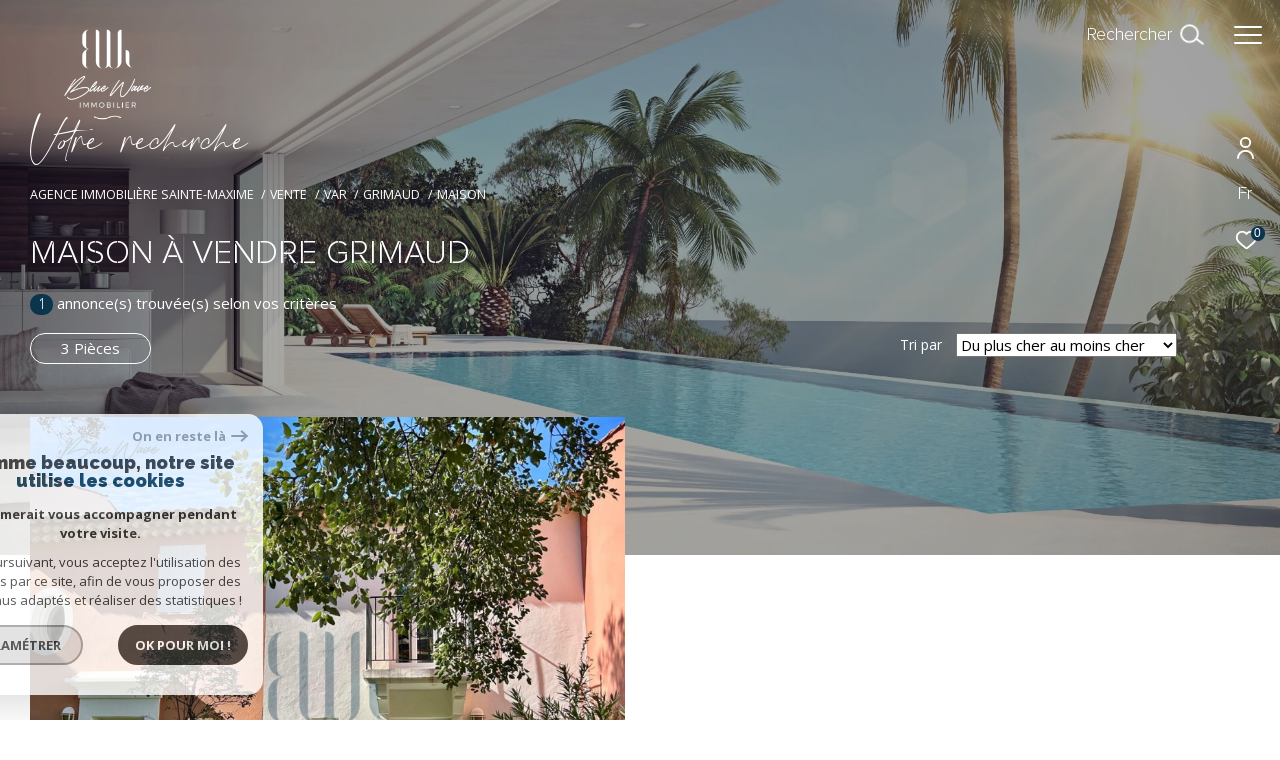

--- FILE ---
content_type: text/html; charset=UTF-8
request_url: https://www.bluewave-immobilier.fr/vente/83-var/63-grimaud/1-maison/1
body_size: 21058
content:


<!DOCTYPE html>
<!-- Zephyr -->
<html lang="fr">
<head>
    <meta charset="utf-8"/>
    <base href="https://www.bluewave-immobilier.fr/">

    <meta http-equiv="X-UA-Compatible" content="IE=edge">

    <title>Vente Maison Grimaud - Var | Blue Wave Immobilier</title>
    <meta name="description" content="L'agence Blue Wave Immobilier vous présente ses biens immobiliers à vendre : Maison sur Grimaud. Contactez-nous.">
    <meta name="author" content="">
    <meta name="Language" content="fr">


    
                                    <meta name="generator" content="zephyr" >
                            <link  rel="canonical" href="https://www.bluewave-immobilier.fr/vente/83-var/63-grimaud/1-maison/1" >
                            <meta property="generator" content="bObcat" >
                        
    
        
            
                <script type="application/ld+json">
                    [
                                              {
                            "@context": "https://schema.org",
                            "@type": "RealEstateAgent"
                                                                                        ,
                                "logo": "/images/logosadmin/logoadmin_temp_1412909462.jpg"
                                                                                        ,
                                "image": "/images/agences/avatar_a00bf2e864bbed6e46a83832fe104455.jpg"
                                                                                        ,
                                "name": "Blue Wave Immobilier"
                                                                                        ,
                                "email": "contact@bluewave-immobilier.fr"
                                                        ,
                            "description": "Agence 3.0, Réseau de consultants Immobiliers Indépendants   Spécialiste de la transaction immobilière"
                                                            ,
                                "telephone": "06 21 62 77 85"
                                                        ,
                            "priceRange": "€€€"
                                                            ,
                                "hasMap": "l"
                                                                                        ,
                                "address": {
                                    "@type": "PostalAddress"
                                                                            ,
                                        "addressLocality": "Sainte-Maxime"
                                                                                                                ,
                                        "postalCode": "83120"
                                                                                                                ,
                                        "streetAddress": "1 allée Henrie Saudan, Villa Botrel, Bat A"
                                                                                                                ,
                                        "addressCountry": "FR"
                                                                    }
                                                                                        ,
                                "geo": {
                                    "@type": "GeoCoordinates"
                                                                            ,
                                        "latitude": "43.306713104"
                                                                                                                ,
                                        "longitude": "6.644513607"
                                                                    }
                                                                                                            }
                                                                ]
                </script>

                
                                
                                                            
                                                                                                                                            
                                    <script type="application/ld+json">
                        {
                            "@context": "https://schema.org",
                            "@type": "Service",
                            "name": "Vente Maison Grimaud - Var | Blue Wave Immobilier",
                                "description": "L'agence Blue Wave Immobilier vous présente ses biens immobiliers à vendre : Maison sur Grimaud. Contactez-nous.",
                                "provider": [
                                                                      {
                                        "@type": "RealEstateAgent"
                                                                                    ,
                                            "name": "Blue Wave Immobilier"
                                                                                                                                                                    ,
                                            "telephone": "06 21 62 77 85"
                                                                                                                            ,
                                            "email": "contact@bluewave-immobilier.fr"
                                                                                                                    }                                                          ]
                     }
                    </script>
                            
            
    

    
    <meta name="viewport" content="width=device-width, initial-scale=1.0, maximum-scale=5.0">

    
        <link rel="image_src" href="images/logoSite.png" />
    
    
        <link rel="icon" href="images/favicon.png" type="image/png"/>
        <link rel="shortcut icon" href="images/favicon.png" type="image/png"/>
    

    
            

    
                            
                <meta property="og:type" content="website"/>
        <meta property="og:url" content="https://www.bluewave-immobilier.fr/"/>
        <meta property="og:title" content="Vente Maison Grimaud - Var | Blue Wave Immobilier"/>
        <meta property="og:description" content="L'agence Blue Wave Immobilier vous présente ses biens immobiliers à vendre : Maison sur Grimaud. Contactez-nous."/>
        <meta property="og:image" content="images/logo_og.png"/>
    

    

                            
                <meta name="twitter:card" content="summary_large_image"/>
        <meta name="twitter:title" content="Vente Maison Grimaud - Var | Blue Wave Immobilier"/>
        <meta name="twitter:description" content="L'agence Blue Wave Immobilier vous présente ses biens immobiliers à vendre : Maison sur Grimaud. Contactez-nous."/>
        <meta name="twitter:image" content="images/logo_twittercard.png"/>
        <meta name="twitter:url" content="https://www.bluewave-immobilier.fr/"/>
    

     

    
        <link rel="preload" href="/js/main.min.js?v=1.0.0" as="script">
        <link rel="preload" href="/js/vendors/vendors.min.js?v=1.0.0" as="script">
    

    <link rel="stylesheet" type="text/css" href="/css/screen.css?v=1.0.0" />
     

    
              <!-- Google Tag Manager -->
    <script>(function(w,d,s,l,i){ w[l]=w[l]||[];w[l].push( { 'gtm.start':
                new Date().getTime(),event:'gtm.js'});var f=d.getElementsByTagName(s)[0],
              j=d.createElement(s),dl=l!='dataLayer'?'&l='+l:'';j.async=true;j.src=
              'https://www.googletagmanager.com/gtm.js?id='+i+dl;f.parentNode.insertBefore(j,f);
      })(window,document,'script','dataLayer','GTM-TQQ3CSB');</script>
    <!-- End Google Tag Manager -->
    <script>
    gtag('consent', 'default', {
      'ad_storage': 'granted',
      'analytics_storage': 'granted',
      'ad_user_data': 'granted',
      'ad_personalization': 'granted',
    });
  </script>

    

    
</head>


                


        


    



<body id="bodyjs" class="body  body--search-v2  body--page-property-listing-v1 body--inner" data-modal-target="main-message">

        
            <!-- Google Tag Manager (noscript) -->
        <noscript><iframe src="https://www.googletagmanager.com/ns.html?id=GTM-TQQ3CSB"
                          height="0" width="0" style="display:none;visibility:hidden"></iframe></noscript>
        <!-- End Google Tag Manager (noscript) -->
    




                            

                                                
    
    
    



<div class="js-topbar header__tools tools ">
    <div class="tools__items">
                                    <div class="tools__item tools__connect connect">
                    <div class="js-showhide showhide">
                        <div class="js-showhideTitle showhide__title">
                            <div class="title">
                                                                                                <svg class="connect__svg" viewBox="0 0 16.5 22.001">
    <title>Espace propriétaire</title>    <path d="M11.5,11A5.5,5.5,0,1,0,6,5.5,5.5,5.5,0,0,0,11.5,11Zm0-9.167A3.667,3.667,0,1,1,7.833,5.5,3.667,3.667,0,0,1,11.5,1.833Z" transform="translate(-3.25)"/>
    <path d="M11.25,14A8.26,8.26,0,0,0,3,22.25a.917.917,0,0,0,1.833,0,6.417,6.417,0,0,1,12.833,0,.917.917,0,0,0,1.833,0A8.26,8.26,0,0,0,11.25,14Z" transform="translate(-3 -1.166)"/>
</svg>

                            </div>
                        </div>
                        <div class="js-showhideContent showhide__content">
                            <div class="links-group">
                                <div class="links-group__wrapper">
                                        

                    
    
                
    
                                    <a
                            href="/admin/espace_client.php"
                        class="links-group__link  "
            target="_blank"
            title="Espace propriétaire - Ouverture dans une nouvelle fenêtre"
        >

            <span class="">Espace propriétaire</span>
                    </a>

        

                                </div>
                            </div>
                        </div>
                    </div>
                </div>
                                        <div class="tools__item  tools__lang lang ">
                <div class="js-showhide showhide">
                    <div class="js-showhideTitle showhide__title">
                        <div class="title title--fr">
                            fr
                        </div>
                    </div>
                    <div class="js-showhideContent showhide__content">
                                                                                                                                        <form method="post" action="//www.bluewave-immobilier.fr/vente/83-var/63-grimaud/1-maison/1">
                                    <input type="hidden" name="lang" value="en">
                                    <input type="submit" value="en" class="lang__value lang__value--text">
                                                                    </form>
                                                                        </div>
                </div>
            </div>
                            <div class="tools__item tools__selection selection">
                <a href="/selection" class="selection-icon" data-title="bien(s) sélectionné(s)">
                    <div class="selection-icon__badge js-selection-count">0</div>
                    <div class="selection-icon__icon">
                        <svg xmlns="http://www.w3.org/2000/svg" class="" viewBox="0 0 150 150">
        <path d="M75 137a13 13 0 01-8.6-3.23c-5.12-4.47-10-8.66-14.38-12.37-13-11.1-24.18-20.61-32.15-30.22C10.42 79.77 6 68.82 6 56.71a45.24 45.24 0 0111.55-30.86A39.67 39.67 0 0147 13a37.39 37.39 0 0123.4 8.05 43.22 43.22 0 014.6 4.11 43.22 43.22 0 014.6-4.11A37.41 37.41 0 01103 13a39.69 39.69 0 0129.49 12.84A45.24 45.24 0 01144 56.71c0 12.1-4.4 23.06-13.86 34.47-8 9.63-19.18 19.17-32.14 30.22l-.87.74c-4.13 3.52-8.74 7.46-13.52 11.63A13 13 0 0175 137zM47 24.27a28.51 28.51 0 00-21.2 9.22 34 34 0 00-8.56 23.22c0 9.33 3.58 18 11.28 27.27 7.33 8.86 18.15 18.09 30.68 28.77 4.46 3.8 9.42 8 14.57 12.53a1.87 1.87 0 002.38 0c4.8-4.2 9.45-8.17 13.61-11.71l.87-.75c12.57-10.71 23.42-19.95 30.78-28.83 7.68-9.28 11.27-17.95 11.27-27.28a34 34 0 00-8.56-23.22A28.51 28.51 0 00103 24.27 26.4 26.4 0 0086.49 30a35.24 35.24 0 00-6.92 7.25 5.65 5.65 0 01-4.57 2.3 5.65 5.65 0 01-4.57-2.33A34.76 34.76 0 0063.5 30 26.34 26.34 0 0047 24.27z"/>
</svg>

                    </div>
                </a>
            </div>
                    </div>
</div>

<header class="header header--inner header--v1 " id="">
    <div class="bg_ctnr">
        <div class="bg"></div>
    </div>
    

    <div class="header__wrapper">

       

        <div class="header__nav">
            
                
            
            

<!-- [BEGIN] Menu -->
<nav aria-label="Navigation principale" class="main-nav main-nav--horizontal" id="main-nav" tabindex="-1">
    <div class="main-nav__top">
        <a href="/" class="main-nav__logo">
            <img class="logo" src="images/logo-modal.png" alt="">
        </a>
        <button aria-label="Fermer" class="main-nav__close">
            <span class="main-nav__close-text">Fermer</span>
            <svg class="main-nav__close-icon" xmlns="http://www.w3.org/2000/svg" viewBox="0 0 150 150"><path d="M134.51 22.49l-6.9-6.88L75 68.12 22.39 15.61l-6.9 6.88L68.1 75l-52.61 52.51 6.9 6.88L75 81.89l52.61 52.5 6.9-6.88L81.9 75l52.61-52.51z"/></svg>
        </button>
    </div>

    <div class="main-nav__wrapper">
        <div class="main-nav__navigation">
            <ul class="main-nav__menu menu">
                                        

    <li class="menu__item  ">
        <div class="menu__item-header">
                                                <span class="menu__link">Qui sommes-nous?</span>
                                                            
        </div>
                            <ul class="submenu">
                                        
    
    <li class="submenu__item  ">
        <div class="submenu__item-header">
                            <a
                                                    href="/le-fondateur"
                                                class="submenu__link "
                        target=""
                                                                >
                    <span class="submenu__label">
                        Le fondateur                    </span>
                                                        </a>
            
        </div>
                    </li>
                                        
    
    <li class="submenu__item  ">
        <div class="submenu__item-header">
                            <a
                                                    href="/nos-valeurs"
                                                class="submenu__link "
                        target=""
                                                                >
                    <span class="submenu__label">
                        Nos valeurs                    </span>
                                                        </a>
            
        </div>
                    </li>
                                        
    
    <li class="submenu__item  ">
        <div class="submenu__item-header">
                            <a
                                                    href="/nos-missions"
                                                class="submenu__link "
                        target=""
                                                                >
                    <span class="submenu__label">
                        Nos missions                    </span>
                                                        </a>
            
        </div>
                    </li>
                            </ul>
            </li>
                                        

    <li class="menu__item  ">
        <div class="menu__item-header">
                                                <span class="menu__link">Acheter - Investir</span>
                                                            
        </div>
                            <ul class="submenu">
                                        
    
    <li class="submenu__item  ">
        <div class="submenu__item-header">
                            <a
                                                    href="/nous-vous-accompagnons-dans-votre-projet"
                                                class="submenu__link "
                        target=""
                                                                >
                    <span class="submenu__label">
                        Nous vous accompagnons dans votre projet                    </span>
                                                        </a>
            
        </div>
                    </li>
                                        
    
    <li class="submenu__item  ">
        <div class="submenu__item-header">
                            <a
                                                    href="/vente/1"
                                                class="submenu__link "
                        target=""
                                                                >
                    <span class="submenu__label">
                        Nos biens                    </span>
                                                        </a>
            
        </div>
                    </li>
                                        
    
    <li class="submenu__item  ">
        <div class="submenu__item-header">
                            <a
                                                    href="/commerces-vente/1"
                                                class="submenu__link "
                        target=""
                                                                >
                    <span class="submenu__label">
                        Immobilier professionnel                    </span>
                                                        </a>
            
        </div>
                    </li>
                                        
    
    <li class="submenu__item  ">
        <div class="submenu__item-header">
                            <a
                                                    href="/chasseur-immo"
                                                class="submenu__link "
                        target=""
                                                                >
                    <span class="submenu__label">
                        Chasseur immo                    </span>
                                                        </a>
            
        </div>
                    </li>
                                        
    
    <li class="submenu__item  ">
        <div class="submenu__item-header">
                            <a
                                                    href="/visiter-un-bien"
                                                class="submenu__link "
                        target=""
                                                                >
                    <span class="submenu__label">
                        Visiter un bien                    </span>
                                                        </a>
            
        </div>
                    </li>
                                        
    
    <li class="submenu__item  ">
        <div class="submenu__item-header">
                            <a
                                                    href="/alerte-email"
                                                class="submenu__link "
                        target=""
                                                                >
                    <span class="submenu__label">
                        Alerte email                    </span>
                                                        </a>
            
        </div>
                    </li>
                            </ul>
            </li>
                                        

    <li class="menu__item  ">
        <div class="menu__item-header">
                                                <span class="menu__link">Estimer - Vendre</span>
                                                            
        </div>
                            <ul class="submenu">
                                        
    
    <li class="submenu__item  ">
        <div class="submenu__item-header">
                            <a
                                                    href="/pre-estimation-en-ligne"
                                                class="submenu__link "
                        target=""
                                                                >
                    <span class="submenu__label">
                        Pré-estimation en ligne                    </span>
                                                        </a>
            
        </div>
                    </li>
                                        
    
    <li class="submenu__item  ">
        <div class="submenu__item-header">
                            <a
                                                    href="/l-estimation-de-votre-bien"
                                                class="submenu__link "
                        target=""
                                                                >
                    <span class="submenu__label">
                        L'estimation de votre bien                    </span>
                                                        </a>
            
        </div>
                    </li>
                            </ul>
            </li>
                                        

    <li class="menu__item  ">
        <div class="menu__item-header">
                                                <span class="menu__link">Louer</span>
                                                            
        </div>
                            <ul class="submenu">
                                        
    
    <li class="submenu__item  ">
        <div class="submenu__item-header">
                            <a
                                                    href="/blue-wave-en-partenariat-avec-gestandloc"
                                                class="submenu__link "
                        target=""
                                                                >
                    <span class="submenu__label">
                        Blue Wave en partenariat avec GestandLoc                    </span>
                                                        </a>
            
        </div>
                    </li>
                                        
    
    <li class="submenu__item  ">
        <div class="submenu__item-header">
                            <a
                                                    href="/pourquoi-passer-par-une-agence"
                                                class="submenu__link "
                        target=""
                                                                >
                    <span class="submenu__label">
                        Pourquoi passer par une agence ?                    </span>
                                                        </a>
            
        </div>
                    </li>
                                        
    
    <li class="submenu__item  ">
        <div class="submenu__item-header">
                            <a
                                                    href="/location/1"
                                                class="submenu__link "
                        target=""
                                                                >
                    <span class="submenu__label">
                        Les locations                    </span>
                                                        </a>
            
        </div>
                    </li>
                            </ul>
            </li>
                                        

                            </ul>
            <ul class="main-nav__tools tools js-navtools">
                                        
    
    <li class="menu__item  ">
        <div class="menu__item-header">
                            <a
                                                    href="/nous-rejoindre"
                                                class="menu__link "
                        target=""
                                                                >
                    <span class="menu__label">
                        Nous rejoindre                    </span>
                                                                <p class="menu__text">Plus qu'un job, une aventure humaine !</p>
                        <div class="menu__button-drawing button-drawing">
                                                                                    <svg class="arrow_link_border_svg" xmlns="http://www.w3.org/2000/svg" viewBox="0 0 66.295 66.295">
        <g transform="translate(1.887 1.59)">
        <rect class="arrow_link_border_svg--rect" transform="translate(31.261 -0.176) rotate(45)"  stroke-miterlimit="10" stroke-width="2"/>
        <path class="arrow_link_border_svg--arrow"  d="M5.5-2.46-.764-8.725-2.828-6.661,1.978-1.855H-12.616V1.064H1.978L-2.828,5.87-.764,7.933,5.5,1.668a2.9,2.9,0,0,0,.048-4.112A.045.045,0,0,0,5.5-2.46Z" transform="translate(34.643 31.895)" stroke-width="1"/>
    </g>
</svg>
                        </div>
                                    </a>
            
        </div>
                    <span class="menu__decorate"></span>
                    </li>
                                        
    
    <li class="menu__item  ">
        <div class="menu__item-header">
                            <a
                                                    href="/notre-concept"
                                                class="menu__link "
                        target=""
                                                                >
                    <span class="menu__label">
                        Notre concept                    </span>
                                                                <p class="menu__text">L’ingénierie transactionnelle immobilière.</p>
                        <div class="menu__button-drawing button-drawing">
                                                                                    <svg class="arrow_link_border_svg" xmlns="http://www.w3.org/2000/svg" viewBox="0 0 66.295 66.295">
        <g transform="translate(1.887 1.59)">
        <rect class="arrow_link_border_svg--rect" transform="translate(31.261 -0.176) rotate(45)"  stroke-miterlimit="10" stroke-width="2"/>
        <path class="arrow_link_border_svg--arrow"  d="M5.5-2.46-.764-8.725-2.828-6.661,1.978-1.855H-12.616V1.064H1.978L-2.828,5.87-.764,7.933,5.5,1.668a2.9,2.9,0,0,0,.048-4.112A.045.045,0,0,0,5.5-2.46Z" transform="translate(34.643 31.895)" stroke-width="1"/>
    </g>
</svg>
                        </div>
                                    </a>
            
        </div>
                    <span class="menu__decorate"></span>
                    </li>
                                        
    
    <li class="menu__item  ">
        <div class="menu__item-header">
                            <a
                                                    href="/contact"
                                                class="menu__link "
                        target=""
                                                                >
                    <span class="menu__label">
                        Contact                    </span>
                                                                <p class="menu__text">Vous avez besoin de prendre conseils auprès de vrais professionnels de l'immobilier et finaliser ainsi votre projet en toute sécurité&nbsp;? Contactez-nous.</p>
                        <div class="menu__button-drawing button-drawing">
                                                                                    <svg class="arrow_link_border_svg" xmlns="http://www.w3.org/2000/svg" viewBox="0 0 66.295 66.295">
        <g transform="translate(1.887 1.59)">
        <rect class="arrow_link_border_svg--rect" transform="translate(31.261 -0.176) rotate(45)"  stroke-miterlimit="10" stroke-width="2"/>
        <path class="arrow_link_border_svg--arrow"  d="M5.5-2.46-.764-8.725-2.828-6.661,1.978-1.855H-12.616V1.064H1.978L-2.828,5.87-.764,7.933,5.5,1.668a2.9,2.9,0,0,0,.048-4.112A.045.045,0,0,0,5.5-2.46Z" transform="translate(34.643 31.895)" stroke-width="1"/>
    </g>
</svg>
                        </div>
                                    </a>
            
        </div>
                    <span class="menu__decorate"></span>
                    </li>
                                        

                            </ul>
        </div>
            </div>

</nav>
<!-- [END] Menu -->
            
        </div>

        <div class="">
            <div class="header__logo logo">
                <a class="header__home-link" href="/">
                    <img class="logo__source " src="/images/logoSite.png" alt="">
                </a>
            </div>
            <div class="header__nav-toggle">
                <button class="global-button nav-toggle" id="nav-toggle" aria-label="Ouvrir le menu">
                                <span><span class="nav-toggle__lines"></span></span>
                </button>
            </div>

            <div class="js-topbar header__topbar">
            <div class="topbar ">
                    <div class="topbar__wrapper">
                        <a href="/" class="topbar__logo">
                            <img class="logo " src="/images/logo-modal.png" alt="">
                        </a>
                        
                    
                
                                                    
            <div class="header__search-box">
            <button class="header__search-toggle search-toggle" id="search-toggle" aria-label="Ouvrir le formulaire de recherche">
                            <span class="search-toggle__label">Rechercher</span>
                        <svg class="search-toggle__icon" xmlns="http://www.w3.org/2000/svg" viewBox="0 0 150 150">
        <path d="M141.33 133.34l-32.69-32.69a57.26 57.26 0 10-8 8l32.69 32.66a5.66 5.66 0 008-8zm-77-23.12a45.92 45.92 0 1145.94-45.91 46 46 0 01-45.96 45.91z"/>
</svg>

            </button>
        </div>
    


            

                    </div>
                </div>
            </div>

        </div>
        
        
    
        
        <div class="header__data">
            <div class="header__data-wrapper">
                <div class="header__data-container">
                                            <div class="header__slogan slogan">
                            <p id="slogan-header" class="slogan__text slogan__text--hidden title-animate" aria-label="Votre recherche" data-label="Votre recherche">Votre recherche</p>
                        </div>
                                                                <div class="header__breadcrumb">
                            


<div id="" class="breadcrumb  ">
    <div class="breadcrumb__wrapper  ">
        <ol class="breadcrumb__items">
                                                                        <li class="breadcrumb__item"><a href="/" class="breadcrumb__link" >Agence immobilière Sainte-Maxime</a></li>
                                                                                <li class="breadcrumb__item"><a href="/vente/1" class="breadcrumb__link" >Vente</a></li>
                                                                                <li class="breadcrumb__item"><a href="/vente/83-var/1" class="breadcrumb__link" >Var</a></li>
                                                                                <li class="breadcrumb__item"><a href="/vente/83-var/63-grimaud/1" class="breadcrumb__link" >Grimaud</a></li>
                                                                                <li class="breadcrumb__item--active">Maison</li>
                                                        </ol>
    </div>
</div>
                        </div>
                    
                                            <div class="header__seo-panel seo-panel-v1">
                                












    



<div class="seo-panel-v1__text-block">
    <div class="seo-panel-v1__title">
        
                        

<div id="" class="title title--v1 ">
    <h1 class="title__content">
        <span class="title__content-1">Maison à vendre Grimaud</span>
            </h1>
</div>
    </div>

    </div>


                        </div>
                                                                <div class="header__counter-panel">
                                                                                                                                                        


<div class="counter-v1">
    <div class="counter-v1__wrapper">
        <p class="counter-v1__text">
            <span class="counter-v1__bullet">1</span> annonce(s) trouvée(s) selon vos critères
        </p>
    </div>
</div>

                        </div>
                                                                                                                                        
                                    </div>
            </div>
        </div>
    </div>

        <div class="js-header__search header__search header__search--v2">
        <div class="header__search-wrapper js-search-holder--horizontal">
            




            <section aria-label="Recherche principale" aria-hidden="true" class="main-search" id="main-search" tabindex="0" data-version="2">
            <a href="/" class="main-search__logo">
                <img class="logo" src="images/logo-modal.png" alt="">
            </a>
            <button aria-label="Fermer" class="main-search__close">
                <span class="main-search__close-text">Fermer</span>
                <svg class="main-search__close-icon" xmlns="http://www.w3.org/2000/svg" viewBox="0 0 150 150"><path d="M134.51 22.49l-6.9-6.88L75 68.12 22.39 15.61l-6.9 6.88L68.1 75l-52.61 52.51 6.9 6.88L75 81.89l52.61 52.5 6.9-6.88L81.9 75l52.61-52.51z"/></svg>
            </button>
            <div id="jsscroll-main-search" class="main-search__wrapper">
                <form method="post"
                      action="/recherche/"
                      data-actionpneuf="/recherche-programmes/"
                      class="main-search__form main-search__form_2 form main-search-form"
                      data-source="/i/json/getdatasearch?searchId=search_inner">
                    <div class="form__container">
                        <div class="form__wrapper">
                            <fieldset class="main-search-form__fieldset">
                                <div class="main-search-form__container">
                                                                                                                    
                                                                                                                        
                                                                                                                                                                                                                                        <legend class="main-search-form__legend form__legend main-search-form__title ">
                                        
                        

<div id="" class="title title--v1 ">
    <div class="title__content">
        <span class="title__content-1">Effectuer une recherche</span>
                    <span class="title__content-2">et trouver le bien qui correspond à vos critères</span>
            </div>
</div>
                                    </legend>
                                    <div class="main-search-form__fields">
                                        <div class="js-search-form__group main-search-form__group">
                                            
                        
                        
    
    

                

    
    
    
                




                                                                
    
    
    



    <div  class="form__field select ">
                    <label for="f__offredem"
                   class="select__label "
            >
                Type d'offre             </label>
                <select name="data[Search][offredem]"
                class="select__input js-select js-select--main js-select--no-search"
                data-placeholder="Type d'offre "
                id="f__offredem"
                data-label="Type d'offre"
                data-id="offre"                                    data-pristine-required-message="Champ obligatoire"
                    required
                                                                                    
                                            >
            <option data-placeholder="true" value="" hidden>Type d'offre </option>

            

            
        </select>
    </div>


    
        

                        
                        
    
    

                

    
    
    
                




                                                                
    
    
    



    <div  class="form__field select ">
                    <label for="f__idtype"
                   class="select__label "
            >
                Type de bien             </label>
                <select name="data[Search][idtype][]"
                class="select__input js-select js-select--main js-select--no-search"
                data-placeholder="Type de bien "
                id="f__idtype"
                data-label="Type de bien"
                data-id="alternateTypes"                                multiple                                                    
                                            >
            <option data-placeholder="true" value="" hidden>Type de bien </option>

            

            
        </select>
    </div>


    
        

                        
                        
    
                

    

                                                                                                                                                                                                                                                                                                
    
    
            
                        





<div  class="form__field localizator"
     data-name="data[Search][global-localisation][]"
     tabindex="0"
     data-source="i/javascript/localisationAllItems"
     data-id="globalLocalisation"    >
            <label for="f__global-localisation"
               class="textfield__label "
        >
            Ville         </label>
        <div class="localizator__summary">
        <div class="localizator__values">
            <div class="localizator__value localizator__value--count"></div>
            <div class="localizator__hidden"></div>
        </div>
    </div>
    <div class="localizator__content">
        <div class="localizator__input textfield">
            <input class="textfield__input" type="text" placeholder="Localisation" data-label="Ville" spellcheck="false">
        </div>
        <div class="ss-add"><span class="ss-plus"></span></div>
        <div class="localizator__search">
            <div class="localizator__select">
                <select class="js-select js-select--custom js-select--main" multiple>

                </select>
            </div>
        </div>

        <div class="localizator__values-container">
            <div class="localizator__values">

            </div>
                                            <div class="localizator__extra">
                    <div class="radios">
                        <fieldset class="radios__fieldset">
                            <legend class="radios__legend">Dans un rayon de</legend>
                            <ul class="radios__group">

                                
                                                                                                                                                                                    
                                    <li class="radios__item">
                                        <div class="radio">
                                            <input type="radio"
                                                   name="data[Search][distance_idvillecode]"
                                                   value="5" class="radio__input"
                                                   id="distance_5_642628577"
                                                                                                       
                                            >
                                            <label for="distance_5_642628577" class="radio__label">5 km</label>
                                        </div>
                                    </li>
                                
                                                                                                                                                                                    
                                    <li class="radios__item">
                                        <div class="radio">
                                            <input type="radio"
                                                   name="data[Search][distance_idvillecode]"
                                                   value="10" class="radio__input"
                                                   id="distance_10_642628577"
                                                                                                       
                                            >
                                            <label for="distance_10_642628577" class="radio__label">10 km</label>
                                        </div>
                                    </li>
                                
                                                                                                                                                                                    
                                    <li class="radios__item">
                                        <div class="radio">
                                            <input type="radio"
                                                   name="data[Search][distance_idvillecode]"
                                                   value="20" class="radio__input"
                                                   id="distance_20_642628577"
                                                                                                       
                                            >
                                            <label for="distance_20_642628577" class="radio__label">20 km</label>
                                        </div>
                                    </li>
                                
                            </ul>
                        </fieldset>
                    </div>
                </div>
                    </div>
    </div>
    <div class="localizator__plus"></div>
</div>
    
        

                        
                        
    
    

    

    
                        
    
            

            

<div  class="form__field range">
    <label for="f__prix"
           class="range__label"
    >
        Budget     </label>
    <div class="range__input" tabindex="0" data-steps="" data-id="price">
        <div class="range__summary">
            <div class="range__prompt">
                Budget
            </div>
            <div class="range__values">
                entre <span class="range__highlight"><span class="range__min"></span></span> et <span class="range__highlight"><span class="range__max"></span> &euro;</span>
            </div>
        </div>
        <div class="range__content">
            <div class="range__slider"></div>
            <div class="range__preview">
                <div>Min <span class="range__highlight"><span class="range__min"></span> &euro;</span></div>
                <div>Max <span class="range__highlight"><span class="range__max"></span> &euro;</span></div>
            </div>
        </div>
        <input type="hidden" name="data[Search][prixmax]" value="" class="range__input-max">
        <input type="hidden" name="data[Search][prixmin]" value="" class="range__input-min">
        <div class="range__plus"></div>
    </div>
</div>
    
        

                        
                        
    
    

                

    
    
    
                




                                                                
    
    
    



    <div  class="form__field select ">
                    <label for="f__surf"
                   class="select__label "
            >
                Surface             </label>
                <select name="data[Search][surf]"
                class="select__input js-select js-select--main js-select--no-search"
                data-placeholder="Surface "
                id="f__surf"
                data-label="Surface"
                data-id="surface"                                                                                    
                                            >
            <option data-placeholder="true" value="" hidden>Surface </option>

            
                <option value="0" ></option>

            
                <option value="1" ></option>

            
                <option value="2" ></option>

            
                <option value="3" ></option>

            
                <option value="4" ></option>

            

            
        </select>
    </div>


    
        

                        
                        
    
    

    

    
                        
    
            

            

<div  class="form__field range">
    <label for="f__pieces"
           class="range__label"
    >
        Pièces     </label>
    <div class="range__input" tabindex="0" data-steps="1" data-id="piece">
        <div class="range__summary">
            <div class="range__prompt">
                Pièces
            </div>
            <div class="range__values">
                entre <span class="range__highlight"><span class="range__min"></span></span> et <span class="range__highlight"><span class="range__max"></span> Pièces</span>
            </div>
        </div>
        <div class="range__content">
            <div class="range__slider"></div>
            <div class="range__preview">
                <div>Min <span class="range__highlight"><span class="range__min"></span> Pièces</span></div>
                <div>Max <span class="range__highlight"><span class="range__max"></span> Pièces</span></div>
            </div>
        </div>
        <input type="hidden" name="data[Search][piecesmax]" value="" class="range__input-max">
        <input type="hidden" name="data[Search][piecesmin]" value="" class="range__input-min">
        <div class="range__plus"></div>
    </div>
</div>
    
        

                        
                        
    
    

    

    
    
    
            
                                                            
    


<div   class="form__field textfield  " data-id="ref">
            <label for="f__NO_DOSSIER"
               class="textfield__label "
        >
            Référence         </label>
    
    <input
        type="text"
                name="data[Search][NO_DOSSIER]"
        class="textfield__input"
        id="f__NO_DOSSIER"
        placeholder="Référence "
        data-label="Référence"
        
                    
                        >
</div>

    
        

                                        </div>
                                                                                                                            <div class="main-search__more" >
                                                <div class="main-search-form__fields">
                                                    <div class="js-search-form__group main-search-form__group">
                                                        
                        
                        
    
    

    

    
    
    
                




                                    


    


<div  class="form__field checkboxes form__field--secondary-split">
    <fieldset class="checkboxes__fieldset">
        <legend class="checkboxes__legend">Filtrer par </legend>
        <ul class="checkboxes__group"
            data-name="data[Search]"
            data-id="filter"        >

            
                                                                                                
                    <li class="checkboxes__item">
                        <div class="checkbox">
                            <label class="checkbox__label" for="_Array">
                                <input
                                        type="checkbox"
                                        name="data[Search][]"
                                        class="checkbox__field"
                                        id="_Array"
                                        value="0"
                                                                                
                                >
                                <div class="checkbox__box">
                                    <svg width="20px" height="20px" viewBox="0 0 20 20">
                                        <path d="M3,1 L17,1 L17,1 C18.1045695,1 19,1.8954305 19,3 L19,17 L19,17 C19,18.1045695 18.1045695,19 17,19 L3,19 L3,19 C1.8954305,19 1,18.1045695 1,17 L1,3 L1,3 C1,1.8954305 1.8954305,1 3,1 Z"></path>
                                        <polyline points="4 11 8 15 16 6"/>
                                    </svg>
                                </div>

                                <span class="checkbox__span" ></span>
                            </label>
                        </div>
                    </li>
                                                                                                
                    <li class="checkboxes__item">
                        <div class="checkbox">
                            <label class="checkbox__label" for="_Array">
                                <input
                                        type="checkbox"
                                        name="data[Search][]"
                                        class="checkbox__field"
                                        id="_Array"
                                        value="1"
                                                                                
                                >
                                <div class="checkbox__box">
                                    <svg width="20px" height="20px" viewBox="0 0 20 20">
                                        <path d="M3,1 L17,1 L17,1 C18.1045695,1 19,1.8954305 19,3 L19,17 L19,17 C19,18.1045695 18.1045695,19 17,19 L3,19 L3,19 C1.8954305,19 1,18.1045695 1,17 L1,3 L1,3 C1,1.8954305 1.8954305,1 3,1 Z"></path>
                                        <polyline points="4 11 8 15 16 6"/>
                                    </svg>
                                </div>

                                <span class="checkbox__span" ></span>
                            </label>
                        </div>
                    </li>
                                                                                                
                    <li class="checkboxes__item">
                        <div class="checkbox">
                            <label class="checkbox__label" for="_Array">
                                <input
                                        type="checkbox"
                                        name="data[Search][]"
                                        class="checkbox__field"
                                        id="_Array"
                                        value="2"
                                                                                
                                >
                                <div class="checkbox__box">
                                    <svg width="20px" height="20px" viewBox="0 0 20 20">
                                        <path d="M3,1 L17,1 L17,1 C18.1045695,1 19,1.8954305 19,3 L19,17 L19,17 C19,18.1045695 18.1045695,19 17,19 L3,19 L3,19 C1.8954305,19 1,18.1045695 1,17 L1,3 L1,3 C1,1.8954305 1.8954305,1 3,1 Z"></path>
                                        <polyline points="4 11 8 15 16 6"/>
                                    </svg>
                                </div>

                                <span class="checkbox__span" ></span>
                            </label>
                        </div>
                    </li>
                
            
        </ul>
    </fieldset>
</div>
    
        

                                                    </div>
                                                </div>
                                            </div>
                                                                            </div>
                                </div>
                            </fieldset>
                        </div>
                    </div>
                    <div class="main-search-form__submit">
                        <button type="submit" class="submit__field submit">
                            <span class="submit__content">Rechercher</span>
                            <svg class="submit__arrow_link_svg arrow_link_svg" xmlns="http://www.w3.org/2000/svg" viewBox="0 0 18.997 16.658">
                                <path d="M5.5-2.46-.764-8.725-2.828-6.661,1.978-1.855H-12.616V1.064H1.978L-2.828,5.87-.764,7.933,5.5,1.668a2.9,2.9,0,0,0,.048-4.112A.045.045,0,0,0,5.5-2.46Z" transform="translate(12.616 8.725)"></path>
                            </svg>
                        </button>
                    </div>
                </form>
                            </div>
        </section>
    
        </div>
    </div>
</header>

    

<div data-scroll>
    <div class="body__wrapper">

        
                            

<main id="main" class="page-property-listing-v1 main">
    <div class="main__wrapper">
        
                                                                                                                                                        




    <div class="property-listing-v1  ">
        <div class="property-listing-v1__wrapper wrapper">
            <div class="property-listing-v1__container">
                                    <div class="property-listing-v1__tools">
                                                                                                                                                                                


<div class="seo-tag-v1">

                        <ul class="seo-tag-v1__items">
                                    <li class="seo-tag-v1__item">
                        <a class="seo-tag-v1__link" href="/vente/83-var/63-grimaud/1-maison/t3/1">
                            3
                                                            Pièces
                                                    </a>
                    </li>
                            </ul>
            
</div>
                                                                                                                                                                                                        












    <div class="filter-v1 ">
        <div class="filter-v1__wrapper">

            <form method="post" class="filter-v1__form" name="tri0" action="//www.bluewave-immobilier.fr/vente/83-var/63-grimaud/1-maison/1">
                <label for="filters" class="filter-v1__label">Tri par</label>

                <select class="js-select--filter" name="" id="filter">
                                            <option
                                class="filter-v1-list__item"
                                value="prix&DESC"
                                selected                        >
                            Du plus cher au moins cher
                        </option>
                                            <option
                                class="filter-v1-list__item"
                                value="prix&ASC"
                                                        >
                            Du moins cher au plus cher
                        </option>
                                            <option
                                class="filter-v1-list__item"
                                value="dateenr&DESC"
                                                        >
                            Du plus récent au plus ancien
                        </option>
                                            <option
                                class="filter-v1-list__item"
                                value="dateenr&ASC"
                                                        >
                            Du plus ancien au plus récent
                        </option>
                    
                </select>
                <input type="hidden" name="Sort[field]" class="js-filter-field" value="dateenr">
                <input type="hidden" name="Sort[order]" class="js-filter-order" value="ASC">
            </form>
        </div>
    </div>

                                            </div>
                                                                                                                                                




<div class="property-listing-v1__items">
    <div class="property-listing-v1__items-wrapper">

    
                <article class="property-listing-v1__item" >
            <div class="property-listing-v1__item-container">
                <div class="property-listing-v1__decorate">
                    <div class="property-listing-v1__decorate-wrapper">
                        <div class="property-listing-v1__decorate-visual">
                            <div class="property-listing-v1__decorate-visual--overlay">
                                <div class="property-listing-v1__links--hover">
                                    <div class="links-group">
                                        <div class="links-group__wrapper js-obfuscation" data-url="/vente/83-var/63-grimaud/1-maison/t3/237-maison-au-coeur-d-un-domaine-d-exception-a-grimaud-golfe-de-saint-tropez/">
                                                

                    
    
                                                                                                            
                <div class="links-group__link button-drawing "
                                            data-url=""
                                >
                <span class="button-drawing__content">Voir le bien</span>

                                    <svg class="arrow_link_border_svg" xmlns="http://www.w3.org/2000/svg" viewBox="0 0 66.295 66.295">
        <g transform="translate(1.887 1.59)">
        <rect class="arrow_link_border_svg--rect" transform="translate(31.261 -0.176) rotate(45)"  stroke-miterlimit="10" stroke-width="2"/>
        <path class="arrow_link_border_svg--arrow"  d="M5.5-2.46-.764-8.725-2.828-6.661,1.978-1.855H-12.616V1.064H1.978L-2.828,5.87-.764,7.933,5.5,1.668a2.9,2.9,0,0,0,.048-4.112A.045.045,0,0,0,5.5-2.46Z" transform="translate(34.643 31.895)" stroke-width="1"/>
    </g>
</svg>
                            </div>

    

                                        </div>
                                    </div>
                                </div>
                            </div>
                            <img src="data:image/svg+xml,%3Csvg xmlns='http://www.w3.org/2000/svg' viewBox='0 0 940 788'%3E%3C/svg%3E" data-src="//bluewave.staticlbi.com/original/images/biens/1/19f6bc531e167d4344b9759abdfe53de/photo_3861b3772a6cbff6e610fe786ae4cbaa.png" data-path="biens/1/19f6bc531e167d4344b9759abdfe53de/photo_3861b3772a6cbff6e610fe786ae4cbaa.png" class="item__img js-lazy" alt="" width="940" height="788" />
                        </div>
                    </div>
                </div>
                <div class="property-listing-v1__item-tools">

                    
                    <div class="property-listing-v1__item-tools--favorite">
                        <button class="item__selection button-drawing js-selectionToggle "
                                        data-add-url="/i/selection/addbien?idbien=237"
                                        data-remove-url="/i/selection/deletebien?idbien=237"
                                        data-alt-text="">
                            <span class="button-drawing__decorate">
                                                                <svg class="svg--heart" xmlns="http://www.w3.org/2000/svg" viewBox="0 0 24.897 22.928">
        <path class="0" d="M258.559,243a7.188,7.188,0,0,0-5.342,2.437A7.189,7.189,0,0,0,247.874,243c-3.593,0-6.106,3.32-6.106,7.226,0,2.856,1.441,8.421,11.087,13.6a.762.762,0,0,0,.722,0c9.647-5.176,11.087-10.741,11.087-13.6C264.665,246.408,262.223,243,258.559,243Z" transform="translate(-240.768 -242)" stroke-width="2"/>
</svg>

                            </span>
                            <span class="button-drawing__content js-selection-text"></span>
                        </button>
                    </div>
                </div>

                <div class="property-listing-v1__item-content" data-animation="fade">
                    <div class="property-listing-v1__item-title">
                        <div class="title title--v1">
                            <div class="title__content">
                                <span class="title__content-1">Grimaud</span>
                                <span class="title__content-2">(83310)</span>
                            </div>
                        </div>
                    </div>
                    <hr class="property-listing-v1__item-separator">

                    <div class="property-listing-v1__item-compo">
                                                    <span>3 pièces -  57 m²</span>
                                            </div>
                    <h2>
                        <a href="/vente/83-var/63-grimaud/1-maison/t3/237-maison-au-coeur-d-un-domaine-d-exception-a-grimaud-golfe-de-saint-tropez/" class="property-listing-v1__item-text text link-bloc">
                            <span>Maison au cœur d'un domaine d’exception à Grimaud (Golfe de Saint-Tropez)</span>
                        </a>
                    </h2>

                    <div class="property-listing-v1__item-price">
                                                                                                                <span class="property-listing-v1__price-value">449 000 €</span>
                                                                                                    </div>

                    <div class="property-listing-v1__item-reference">
                        <span>Ref : 583</span>
                    </div>

                    <div class="property-listing-v1__item-status">
                        

                        
    <div class="property-status property-status--2">
        <span class="property-status__content">Exclusivité</span>
    </div>
                        <div class="property-status property-status--2 property-status--favorite">
                <span class="property-status__content">Coup de coeur</span>
            </div>
            
                    </div>

                    <div class="property-listing-v1__item-links--mobile">
                        <div class="links-group">
                            <div class="links-group__wrapper js-obfuscation" data-url="/vente/83-var/63-grimaud/1-maison/t3/237-maison-au-coeur-d-un-domaine-d-exception-a-grimaud-golfe-de-saint-tropez/">
                                    

                    
    
                                                                                                            
                <div class="links-group__link button-drawing "
                                            data-url=""
                                >
                <span class="button-drawing__content">Voir le bien</span>

                                    <svg class="arrow_link_svg"  xmlns="http://www.w3.org/2000/svg" viewBox="0 0 18.997 16.658">
        <path d="M5.5-2.46-.764-8.725-2.828-6.661,1.978-1.855H-12.616V1.064H1.978L-2.828,5.87-.764,7.933,5.5,1.668a2.9,2.9,0,0,0,.048-4.112A.045.045,0,0,0,5.5-2.46Z" transform="translate(12.616 8.725)"/>
</svg>

                            </div>

    

                            </div>
                        </div>
                    </div>

                                    </div>
            </div>
        </article>

        
   
        </div>
</div>

                                                    <div class="property-listing-v1__pagination">
                                            







                    </div>
                                
                
                            </div>
        </div>
    </div>

            
        
                            
        
                        
    




    

            


                
<section id="" class="alertmail-v1  ">
    <div class="alertmail-v1__wrapper wrapper">
        <div class="alertmail-v1__container">
            <div class="alertmail-v1__content" data-animation="fade">
                <div class="alertmail-v1__content-top">
                                            <div class="alertmail-v1__slogan">
                            <p>Alerte email</p>
                        </div>
                                        <div class="alertmail-v1__content-text">
                                                    <div class="alertmail-v1__title">
                                                                                                                                                                
                        

<div id="" class="title title-v1 ">
    <h2 class="title__content">
        <span class="title__content-1">Vous n'avez pas trouvé le bien correspondant à votre recherche</span>
            </h2>
</div>
                            </div>
                                                                            <div class="alertmail-v1__text text">
                                <p>Vous n'avez pas trouvé le bien immobilier que vous cherchiez ?<br /><br /> Créez votre alerte mail en renseignant les caractéristiques rêvées de votre demeure.<br /><br /> Il ne vous reste plus qu'à attendre tranquillement derrière votre boite mail que votre futur chez vous soit disponible.</p>
                            </div>
                                            </div>
                </div>
                <div class="alertmail-v1__content-bottom">
                    <div class="alertmail-v1__links">
                        <div class="links-group">
                            <div class="links-group__wrapper">
                                    

                    
    
                
    
                                                                                                                                                        <a
                            href="/alerte-email"
                        class="links-group__link button-drawing "
            target=""
            title="Confiez-nous votre recherche "
        >

            <span class="button-drawing__content">Confiez-nous votre recherche</span>
                            <svg class="arrow_link_svg"  xmlns="http://www.w3.org/2000/svg" viewBox="0 0 18.997 16.658">
        <path d="M5.5-2.46-.764-8.725-2.828-6.661,1.978-1.855H-12.616V1.064H1.978L-2.828,5.87-.764,7.933,5.5,1.668a2.9,2.9,0,0,0,.048-4.112A.045.045,0,0,0,5.5-2.46Z" transform="translate(12.616 8.725)"/>
</svg>

                    </a>

        

                            </div>
                        </div>
                    </div>
                </div>
            </div>
            <div class="alertmail-v1__decorate">
                <div class="alertmail-v1__decorate-wrapper">
                    <div class="alertmail-v1__decorate-visual">
                        <img src="images/modules/alertmail/3.jpg" class="decorate__img" alt="">
                    </div>
                </div>
            </div>
        </div>
    </div>
</section>
            
        
                            
    



    

            


                
<section id="" class="alertmail-v1  ">
    <div class="alertmail-v1__wrapper wrapper">
        <div class="alertmail-v1__container">
            <div class="alertmail-v1__content" data-animation="fade">
                <div class="alertmail-v1__content-top">
                                            <div class="alertmail-v1__slogan">
                            <p>Estimation</p>
                        </div>
                                        <div class="alertmail-v1__content-text">
                                                    <div class="alertmail-v1__title">
                                                                                                                                                                
                        

<div id="" class="title title-v1 ">
    <h2 class="title__content">
        <span class="title__content-1">Vous souhaitez faire estimer votre bien</span>
            </h2>
</div>
                            </div>
                                                                            <div class="alertmail-v1__text text">
                                <p>Toute notre expertise à votre service pour estimer votre bien sur le marché <br> à sa juste valeur</p>
                            </div>
                                            </div>
                </div>
                <div class="alertmail-v1__content-bottom">
                    <div class="alertmail-v1__links">
                        <div class="links-group">
                            <div class="links-group__wrapper">
                                    

                    
    
                
    
                                                                                                                                                        <a
                            href="/estimation"
                        class="links-group__link button-drawing "
            target=""
            title="En savoir plus "
        >

            <span class="button-drawing__content">En savoir plus</span>
                            <svg class="arrow_link_svg"  xmlns="http://www.w3.org/2000/svg" viewBox="0 0 18.997 16.658">
        <path d="M5.5-2.46-.764-8.725-2.828-6.661,1.978-1.855H-12.616V1.064H1.978L-2.828,5.87-.764,7.933,5.5,1.668a2.9,2.9,0,0,0,.048-4.112A.045.045,0,0,0,5.5-2.46Z" transform="translate(12.616 8.725)"/>
</svg>

                    </a>

        

                            </div>
                        </div>
                    </div>
                </div>
            </div>
            <div class="alertmail-v1__decorate">
                <div class="alertmail-v1__decorate-wrapper">
                    <div class="alertmail-v1__decorate-visual">
                        <img src="images/modules/estimation/3.jpg" class="decorate__img" alt="">
                    </div>
                </div>
            </div>
        </div>
    </div>
</section>
            
        
                            

<section class="interkab-v1">
    <div class="interkab-v1__container">
        <div class="interkab-v1__wrapper">

            <div class="interkab-v1__logo logo">
                <div class="interkab-v1__aligner">
                    <div class="logo__decorate">
                        <svg class="" xmlns="http://www.w3.org/2000/svg" viewBox="0 0 283.46 81.93">
    <g>
        <path fill="#545455"
              d="M49.01,78.91h-7.13l-1.24,2.76h-2.24l5.9-13.16h2.29l5.9,13.16h-2.24l-1.26-2.76Zm-3.55-8.18l-2.78,6.26h5.57l-2.78-6.26Z"/>
        <path fill="#545455"
              d="M65.27,71.53c-.94-.92-2.33-1.41-3.55-1.41-3.08,0-4.87,2.31-4.85,5.1,0,2.41,1.43,4.74,4.85,4.74,1.13,0,2.16-.28,3.21-1.17v-2.67h-3.67v-1.88h5.62v5.4c-1.32,1.45-2.95,2.29-5.17,2.29-4.83,0-6.92-3.21-6.92-6.71,0-3.8,2.43-7.03,6.92-7.03,1.75,0,3.52,.66,4.87,1.99l-1.32,1.35Z"/>
        <path fill="#545455" d="M80.98,81.67h-9.72v-13.16h9.66v2.05h-7.56v3.55h7.26v1.96h-7.26v3.53h7.62v2.07Z"/>
        <path fill="#545455"
              d="M94.85,77.87v-9.36h2.11v13.16h-1.6l-7.46-9.29v9.29h-2.12v-13.16h1.62l7.46,9.36Z"/>
        <path fill="#545455"
              d="M113.02,79.98c-1.35,1.34-3.1,1.95-4.95,1.95-4.78,0-6.92-3.29-6.94-6.75s2.24-6.9,6.94-6.9c1.77,0,3.48,.66,4.81,1.99l-1.41,1.35c-.94-.92-2.18-1.35-3.4-1.35-3.35,0-4.87,2.46-4.85,4.89,.02,2.41,1.45,4.79,4.85,4.79,1.22,0,2.58-.51,3.5-1.43l1.45,1.45Z"/>
        <path fill="#545455"
              d="M127.16,81.67h-9.72v-13.16h9.66v2.05h-7.56v3.55h7.26v1.96h-7.26v3.53h7.62v2.07Z"/>
        <path fill="#545455"
              d="M149.35,71.59l-4.47,6.22h-.45l-4.42-6.22v10.1h-2.11v-13.16h2.44l4.34,6.17,4.32-6.17h2.44v13.16h-2.11v-10.1Z"/>
        <path fill="#545455"
              d="M166.17,81.67h-9.72v-13.16h9.66v2.05h-7.56v3.55h7.26v1.96h-7.26v3.53h7.62v2.07Z"/>
        <path fill="#545455"
              d="M182.02,71.59l-4.47,6.22h-.45l-4.42-6.22v10.1h-2.11v-13.16h2.44l4.34,6.17,4.32-6.17h2.44v13.16h-2.1v-10.1Z"/>
        <path fill="#545455"
              d="M195.15,68.51c2.5,0,4.47,1.15,4.47,3.76,0,1.11-.58,2.1-1.82,2.61,1.58,.47,2.24,2.03,2.24,3.03,0,2.88-2.29,3.76-4.89,3.76h-6.04v-13.16h6.04Zm-3.95,5.45h3.97c1.58,0,2.37-.62,2.37-1.66,0-.92-.81-1.9-2.39-1.9h-3.95v3.55Zm0,5.75h3.95c1.17,0,2.78-.38,2.78-1.82s-1.56-2.05-2.76-2.05h-3.97v3.87Z"/>
        <path fill="#545455"
              d="M215.62,81.67h-2.46l-4-4.55h-2.78v4.55h-2.1v-13.18c2.05,0,4.08,.02,6.13,.02,3.05,0,4.64,2.09,4.64,4.31,0,1.88-.98,3.72-3.57,4.1l3.93,4.38,.23,.38Zm-9.25-11.24v4.78h4.01c1.75,0,2.52-1.11,2.52-2.35s-.77-2.43-2.5-2.43h-4.02Z"/>
        <path fill="#545455"
              d="M229.23,81.67h-9.72v-13.16h9.66v2.05h-7.56v3.55h7.26v1.96h-7.26v3.53h7.61v2.07Z"/>
    </g>
    <g>
        <path fill="#bed00c"
              d="M267.97,16.35l-4.71,8.15c-.16,.28-.53,.38-.81,.22l-.5-.29c-.28-.16-.38-.53-.22-.81l4.71-8.15c.31-.54,.31-1.2,0-1.74l-4.71-8.15c-.16-.28-.07-.64,.22-.81l.5-.29c.28-.16,.64-.07,.81,.22l4.71,8.15c.31,.54,.89,.87,1.51,.87h12.81c.9,0,1.46-.97,1.01-1.75l-6.25-10.83c-.41-.71-1.16-1.14-1.98-1.14h-14.23c-.81,0-1.57,.43-1.97,1.14l-7.11,12.32c-.41,.71-.41,1.58,0,2.28l7.11,12.32c.41,.7,1.16,1.14,1.97,1.14h14.23c.82,0,1.57-.44,1.98-1.14l6.25-10.83c.45-.78-.11-1.75-1.01-1.75h-12.81c-.62,0-1.2,.33-1.51,.87"/>
        <rect fill="#525355" x=".63" y="20.29" width="10.51" height="27.6"/>
        <path fill="#525355"
              d="M38.62,47.89v-15.51c0-3.46-1.99-4.66-3.92-4.66-2.5,0-4.83,1.7-4.83,5.4v14.77h-10.34V19.83h9.26l.45,3.07c2.39-2.78,5.91-3.81,8.86-3.75,5.9,.06,10.96,3.18,10.96,13.17v15.56h-10.45Z"/>
        <path fill="#525355"
              d="M66.3,8.67v11.34h6.31v8.01h-6.36v9.2c.06,1.99,1.19,2.73,2.78,2.73,1.02,0,2.21-.4,3.07-.97l2.27,7.72c-2.39,1.36-5.17,1.87-8.07,1.87-5.57,0-10.56-2.55-10.39-11.36V9.8l10.39-1.13Z"/>
        <path fill="#525355"
              d="M99.24,30.11c-.28-4.43-9.49-4.6-10.17,0h10.17Zm9.37,6.7h-19.59c.74,2.5,3.98,3.58,6.25,3.58,3.07,0,5.4-.91,7.21-2.27l5.11,5.73c-3.35,3.13-7.95,4.66-12.78,4.66-8.86,0-16.36-4.37-16.36-14.59s8.01-14.77,15.62-14.77c9.94,0,16.92,6.59,14.54,17.66"/>
        <path fill="#525355"
              d="M125.13,19.83l.62,3.07c1.48-2.61,4.09-3.75,6.81-3.75s5.57,1.08,7.38,3.01l-4.2,7.55c-1.7-1.36-2.95-1.7-4.72-1.7-2.61,0-4.83,1.59-4.83,5.28v14.6h-10.45V19.83h9.37Z"/>
        <polygon fill="#bed00c"
                 points="155.34 8.13 155.34 28.07 161.19 19.83 172.83 19.83 172.83 20.29 163.01 33.01 174.42 47.26 174.42 47.89 162.61 47.89 155.34 38.12 155.34 47.89 144.83 47.89 144.83 12.84 144.83 8.13 147.72 8.13 155.34 8.13"/>
        <path fill="#bed00c"
              d="M186.8,33.86c0,3.92,2.5,6.13,5.62,6.13,3.52,0,5.79-2.84,5.79-6.13,0-3.75-2.1-6.19-5.79-6.19-3.12,0-5.62,2.27-5.62,6.19m11.98-14.03h9.83v28.06h-9.66l-.45-3.01c-2.39,2.73-6.13,3.69-9.26,3.52-8.24-.51-12.83-6.36-12.83-14.54s5.45-14.65,13.63-14.65c3.98,0,6.76,1.36,8.24,3.64l.51-3.01Z"/>
        <path fill="#bed00c"
              d="M227.22,34.14c0,2.95,2.1,5.85,5.62,5.85,3.12,0,5.62-2.22,5.62-6.13s-2.5-6.19-5.62-6.19c-3.69,0-5.62,3.07-5.62,6.47m.23-11.92c1.53-1.87,4.2-3.01,7.78-3.01,8.18,0,13.63,6.08,13.63,14.65s-4.6,14.03-12.84,14.54c-3.12,.17-6.87-.8-9.26-3.52l-.45,3.01h-9.31V8.13h10.45v14.09Z"/>
        <path fill="#bed00c"
              d="M5.91,6.63c2.9,0,5.85,1.76,5.85,5.28s-2.95,5.22-5.85,5.22S0,15.37,0,11.91,2.95,6.63,5.91,6.63"/>
    </g>
</svg>                    </div>
                </div>
                <div class="interkab-v1__title">
                    <div class="title title--v1">
                        <div class="title__content">
                            <span class="title__content-1">La force du 1er Groupement Immobilier National,</span>
                            <span class="title__content-2">La proximité d'un indépendant</span>
                        </div>
                    </div>
                </div>
            </div>

            <div class="interkab-v1__items">
                <div class="interkab-v1__items-wrapper">
                    <div class="interkab-v1__item item">
                        <div class="interkab-v1__aligner">

                            <div class="title item__title item__title--vendre">
                                <div class="title__content">
                                    <span class="title__content-1">Vous n'avez pas trouvé </span>
                                    <span class="title__content-2">le bien que vous recherchez ?</span>
                                </div>
                            </div>
                        </div>
                        <div class="item__container-text">
                            <div class="item__text-block text-block">
                                Si ce n'est pas nous qui avons le bien de vos rêves, c'est forcément l'<strong>un de nos partenaires !</strong>
                                Contactez nous directement, nous avons accès à plus de <strong> 782 000 biens avec Interkab !*</strong>
                            </div>
                        </div>
                        <div class="interkab-v1__links">
                            <div class="links-group">
                                <div class="links-group__wrapper">
                                    <a href="/contact" class="button links-group__link">
                                        <span>Contact</span>
                                    </a>
                                </div>
                            </div>
                        </div>
                    </div>

                </div>
            </div>

        </div>
        <div class="interkab-v1__note">
            * Juillet 2023
        </div>
    </div>


</section>

            
        
                                





                                                                


    
    

    <section id="" class="silos-v1-inner   " >

        <div class="silos-v1-inner__container" data-animation="fade">
            <div class="silos-v1-inner__wrapper">

                                <header class="silos-v1-inner__title">
                    
                        

<div id="" class="title title--v1 ">
    <h2 class="title__content">
        <span class="title__content-1">Les autres biens</span>
                    <span class="title__content-2">proposés par l'agence</span>
            </h2>
</div>
                </header>
                

                <div class="silos-v1-inner__items silos-v1-inner__items--0" data-animation="fade-in-bottom" data-animation-duration="0.8">
                    <div class="silos-v1-inner__items">
                        <div class="silos-v1-inner__items-wrapper ">

                                                                                                <div class="silo">
                                        <div class="silo__title">
                                            <p class="silo__title-text">Du type</p>
                                        </div>
                                        <ul class="silo__list">
                                                                                            <li class="silo__list-item">
                                                    <a class="silo__list-link" href="/vente/83-var/63-grimaud/22-propriete/1">
                                                        Propriete
                                                                                                            </a>
                                                </li>
                                                                                    </ul>
                                    </div>
                                                                                                                                                                    <div class="silo">
                                        <div class="silo__title">
                                            <p class="silo__title-text">Comportant</p>
                                        </div>
                                        <ul class="silo__list">
                                                                                            <li class="silo__list-item">
                                                    <a class="silo__list-link" href="/vente/83-var/63-grimaud/1-maison/t3/1">
                                                        3
                                                                                                                                                                                    Pièces
                                                                                                                                                                        </a>
                                                </li>
                                                                                    </ul>
                                    </div>
                                                                                                
                        </div>
                    </div>
                </div>
            </div>
        </div>
    </section>

            
        
    </div>
</main>                    

        
                    

        

        
        
            <div data-modal-id="information-message" class="modal modal-message" role="dialog" aria-modal="true" >
    <div class="modal__body">
        <button class="modal__close">
            <svg version="1.1" class="modal__close-drawing" xmlns="http://www.w3.org/2000/svg" xmlns:xlink="http://www.w3.org/1999/xlink" x="0px" y="0px" width="150px" height="150px" viewBox="0 0 150 150" style="enable-background:new 0 0 150 150;" xml:space="preserve">
                <g>
                    <g id="cross">
                        <g>
                            <polygon points="134.5,22.5 127.6,15.6 75,68.1 22.4,15.6 15.5,22.5 68.1,75 15.5,127.5 22.4,134.4 75,81.9 127.6,134.4
                                134.5,127.5 81.9,75">
                            </polygon>
                        </g>
                    </g>
                </g>
            </svg>
        </button>
        <div class="modal__scroller">
            <div class="modal__title" data-modal-var="title">
                
            </div>

            <div class="modal__text" data-modal-var="text">
                
            </div>

            <button class="modal__focus-trap"></button>
        </div>
    </div>
    <div class="modal__background"></div>
</div>        

        
                                                    
            
                    









<footer id="" class="footer-v1 ">
    <div class="footer-v1__wrapper      ">

        <div id="" class="footer-v1-top ">
            <div class="footer-v1-top__wrapper">

                
                                                                


<div class="footer-v1-top__content">
    <div class="footer-v1-top__coords--wrapper">

                    <div class="footer-v1-top__coords--content">
                <div class="footer-v1-top__coords--infos">

                                            <div class="footer-v1-top__coords">
                                                            <div class="footer-v1-top__coords-name">
                                                                            <div class="footer-v1-top__coords-name--text text">
                                            <span class="">Blue Wave Immobilier</span>
                                        </div>
                                                                    </div>
                                                    </div>
                                            <div class="footer-v1-top__coords">
                                                            <div class="footer-v1-top__coords-tel">
                                                                            <div class="footer-v1-top__coords-tel--text text">
                                            <a href="tel:06 21 62 77 85" class="">06 21 62 77 85</a>
                                        </div>
                                                                    </div>
                                                    </div>
                                            <div class="footer-v1-top__coords">
                                                            <div class="footer-v1-top__coords-mail">
                                                                            <div class="footer-v1-top__coords-mail--text text">
                                            <a href="mailto:contact@bluewave-immobilier.fr" class="">contact@bluewave-immobilier.fr</a>
                                        </div>
                                                                    </div>
                                                    </div>
                                            <div class="footer-v1-top__coords">
                                                                                                                                        <div class="footer-v1-top__coords-address">
                                            <div class="footer-v1-top__coords-address--text text">
                                                <span>1 allée Henrie Saudan, Villa Botrel, Bat A</span>
                                                <span>83120 <span class="footer-v1-top__coords-address--city">Sainte-Maxime</span></span>
                                            </div>
                                        </div>
                                                                                                                        </div>
                                    </div>

                                    <div class="footer-v1-top__socials socials">
                        <div class="socials__title">
                            <span>Nous suivre sur</span>
                        </div>
                                                <ul class="socials__items">

                                    
                                            <div class="socials__item item">

                            <li class="item__svg">
                                <a href="https://www.facebook.com/BLUE-WAVE-Immobilier-114753394452118/"
                                   class="item__link"
                                   target="_blank"
                                   rel="noopener"
                                   title="Visiter notre page Facebook - Ouverture dans une nouvelle fenêtre"
                                   aria-label="TRAD_ZEPHYR_visiternotrepagefacebook - Ouverture dans une nouvelle fenêtre"
                                >
                                    <svg class="share-icon share-icon__facebook" xmlns="http://www.w3.org/2000/svg" width="12.566" height="25" viewBox="0 0 12.566 25">
    <title>Facebook</title>
    <path d="M38.507,10.957a.658.658,0,0,0-.5-.228h-3.47V8.389c0-.468.706-.473.736-.473H37.93a.657.657,0,0,0,.657-.657V3.183a.657.657,0,0,0-.652-.657L34.907,2.5c-4.264,0-5.783,2.906-5.783,5.626v2.6H26.757a.657.657,0,0,0-.657.657v4.18a.657.657,0,0,0,.657.657h2.366v10.62a.657.657,0,0,0,.657.657h4.1a.657.657,0,0,0,.657-.657V16.222h2.839a.657.657,0,0,0,.65-.559l.631-4.18A.657.657,0,0,0,38.507,10.957Z" transform="translate(-26.1 -2.5)"/>
</svg>

                                </a>
                            </li>
                        </div>

                                                                                
                                            <div class="socials__item item">

                            <li class="item__svg">
                                <a href="https://www.instagram.com/blue_wave_immobilier_/"
                                   class="item__link"
                                   target="_blank"
                                   rel="noopener"
                                   title="Visiter notre page Instagram - Ouverture dans une nouvelle fenêtre"
                                   aria-label="TRAD_ZEPHYR_visiternotrepageinstagram - Ouverture dans une nouvelle fenêtre"
                                >
                                    <svg class="" viewBox="0 0 18.308 18.014">
        <g transform="translate(-5.4 -5.4)">
        <path d="M18.3,5.4H10.872A5.44,5.44,0,0,0,5.4,10.778v7.278a5.419,5.419,0,0,0,5.452,5.358h7.4a5.419,5.419,0,0,0,5.452-5.358V10.778A5.375,5.375,0,0,0,18.3,5.4Zm3.621,12.676A3.6,3.6,0,0,1,18.3,21.634H10.872a3.6,3.6,0,0,1-3.621-3.559v-7.3a3.6,3.6,0,0,1,3.621-3.559h7.4A3.6,3.6,0,0,1,21.9,10.778v7.3Z" transform="translate(0 0)"/>
        <path d="M31.031,27.2a3.675,3.675,0,1,0,3.831,3.672A3.768,3.768,0,0,0,31.031,27.2Zm0,5.926a2.24,2.24,0,1,1,2.335-2.238A2.286,2.286,0,0,1,31.031,33.126Z" transform="translate(-16.453 -16.453)"/>
        <circle cx="1.374" cy="1.374" r="1.374" transform="translate(17.801 8.573)"/>
    </g>
</svg>
                                </a>
                            </li>
                        </div>

                                                            
            </ul>

    


                    </div>
                
                                                            <div class="footer-v1-top__rating rating">
                            <div class="rating__title">
                                <span>Avis clients</span>
                            </div>
                            <iframe src="https://www.opinionsystem.fr/company_rating.php?company_id=14261&language=fre&text_color=ffffff"
        scrolling="no" frameborder="0"
        style="border: none; overflow: hidden; width: 180px; height: 22px;background: transparent;"
        allowTransparency="true"></iframe>
                        </div>
                                    
            </div>

            </div>
</div>

                    
                
                                            

            
            

    <div class="footer-v1-top__partners">
    <div id="" class="partners ">
        <div class="partners__wrapper">

            <div class="partners__title">
                                                                                
                        

<div id="" class="title title--v1 ">
    <div class="title__content">
        <span class="title__content-1">Adhérents</span>
            </div>
</div>
            </div>

                            <ul class="partners__list">
                                            <li class="partners__item ">
                            <a href="https://www.interkab.fr"
                               class="partners__link"
                               title="Visiter le site interkab - Ouverture dans une nouvelle fenêtre"
                               aria-label="Visiter le site interkab - Ouverture dans une nouvelle fenêtre"
                               target="_blank"
                               rel="nofollow"
                            >
                                <img src="images/modules/partners/interkab.png" class="partners__img partner__img" alt="">
                            </a>
                        </li>
                                            <li class="partners__item ">
                            <a href="https://www.l-expertise.com/"
                               class="partners__link"
                               title="visiter le site CNE - Ouverture dans une nouvelle fenêtre"
                               aria-label="visiter le site CNE - Ouverture dans une nouvelle fenêtre"
                               target="_blank"
                               rel="nofollow"
                            >
                                <img src="images/modules/partners/CNE.png" class="partners__img partner__img" alt="">
                            </a>
                        </li>
                                    </ul>
            
        </div>
    </div>
    </div>

                    
                            </div>
        </div>


        <div id="" class="footer-v1-last ">
            <div class="footer-v1-last__wrapper">
                <div class="footer-v1-last__container">
                                                                        



<div class="copyright ">
    <div class="copyright__wrapper">
        <p class="copyright__text">© 2026 | Tous droits réservés | Traduction powered by Google |&nbsp;</p>
        <nav class="copyright-last__menu">
            <ul class="copyright__nav-list nav-list">
                        
                    
                    
                    <li class="nav-list__item">
                        <a
                                                                    href="/docs/tableau-des-honoraires-2025.pdf"
                                                                title="Nos honoraires - Ouverture dans une nouvelle fenêtre"
                                target="_blank"
                                class="nav-list__link">
                            Nos honoraires
                        </a>
                    </li>
                    
                                                                                                                    
                    <li class="nav-list__item">
                        <a
                                                                    href="/plan-du-site"
                                                                title=""
                                target=""
                                class="nav-list__link">
                            Plan du site
                        </a>
                    </li>
                    
                                                                                                                    
                    <li class="nav-list__item">
                        <a
                                                                    href="/mentions-legales"
                                                                title=""
                                target=""
                                class="nav-list__link">
                            Mentions légales
                        </a>
                    </li>
                    
                    
                    <li class="nav-list__item">
                        <a
                                                                    href="/admin"
                                                                title="Se connecter à votre admin - Ouverture dans une nouvelle fenêtre"
                                target="_blank"
                                class="nav-list__link">
                            Admin
                        </a>
                    </li>
                    
                                                                                                                    
                    <li class="nav-list__item">
                        <a
                                                                    href="/nos-liens"
                                                                title=""
                                target=""
                                class="nav-list__link">
                            Nos liens
                        </a>
                    </li>
                
                <li class="nav-list__item">
                    <a title="Politique RGPD" target="_blank" class="nav-list__link" href="https://www.la-boite-immo.com/politique-de-gestion-des-donnees-personnelles">Politique RGPD</a>
                </li>
                <li class="nav-list__item">
                    <button class="js_openPopinCookie nav-list__link">Cookies</button>
                </li>
            </ul>
        </nav>
    </div>
</div>
                                                                                                
<a href="https://www.la-boite-immo.com/" target="_blank" rel="noopener" title="Visiter le site" aria-label="Visiter le site Laboiteimmo - Ouverture dans une nouvelle fenêtre">
    <svg class="footer-v1-last__lbi-logo" xmlns="http://www.w3.org/2000/svg" viewBox="0 0 411.33 65.16" width="187.371" height="25.002" y="0px" x="0px">
		<g>
		<rect x="90.54" y="5.23" width="8.52" height="32.83"/>
		<path d="M113.06,26.49c0,3.23,2.06,5.06,4.64,5.06,2.9,0,4.78-2.34,4.78-5.06,0-3.09-1.73-5.1-4.78-5.1-2.57,0-4.64,1.87-4.64,5.1m9.88-11.57h8.1v23.13h-7.96l-.38-2.48c-1.97,2.25-5.06,3.04-7.63,2.9-6.79-.42-10.58-5.24-10.58-11.99s4.5-12.08,11.24-12.08c3.28,0,5.57,1.12,6.79,3l.42-2.48Z"/>
		<path d="M158.44,26.73c0,2.43,1.73,4.82,4.64,4.82,2.58,0,4.64-1.83,4.64-5.06s-2.06-5.1-4.64-5.1c-3.04,0-4.64,2.53-4.64,5.34m.19-9.83c1.26-1.54,3.47-2.48,6.42-2.48,6.74,0,11.24,5.01,11.24,12.08s-3.79,11.57-10.58,11.99c-2.58,.14-5.67-.65-7.63-2.9l-.37,2.48h-7.68V5.28h8.62v11.61Z"/>
		<path d="M198.48,26.54c0-2.67-1.73-5.06-4.78-5.06s-4.78,2.39-4.78,5.06,1.73,5.01,4.78,5.01,4.78-2.2,4.78-5.01m8.43,0c0,8.43-6.7,12.08-13.21,12.08s-13.21-3.65-13.21-12.08,6.51-12.13,13.21-12.13,13.21,3.7,13.21,12.13"/>
		<rect x="212.34" y="14.93" width="8.62" height="23.13"/>
		<path d="M236.42,4.39V15.07h5.2v6.6h-5.25v7.59c.05,1.64,.98,2.25,2.3,2.25,.84,0,1.83-.33,2.53-.8l1.87,6.37c-1.97,1.12-4.26,1.54-6.65,1.54-4.59,0-8.71-2.11-8.57-9.37V5.33l8.57-.94Z"/>
		<path d="M263.35,23.4c-.23-3.65-7.82-3.79-8.38,0h8.38Zm7.73,5.53h-16.16c.61,2.06,3.28,2.95,5.15,2.95,2.53,0,4.45-.75,5.95-1.87l4.22,4.73c-2.76,2.58-6.56,3.84-10.54,3.84-7.31,0-13.49-3.61-13.49-12.03s6.6-12.18,12.88-12.18c8.2,0,13.96,5.43,11.99,14.56"/>
		<rect x="289.06" y="14.83" width="2.29" height="23.23"/>
		<path d="M333.83,38.06v-13.86c0-4.45-3-7.59-7.4-7.59s-7.45,3.28-7.45,7.73v13.72h-2.29v-13.72c0-4.45-3.04-7.68-7.45-7.68s-7.4,3.23-7.4,7.68v13.72h-2.29V14.93h2.15l.05,3.84c1.59-3.04,4.54-4.31,7.54-4.31,3.51,0,7.21,1.59,8.57,5.71,1.41-3.79,5.01-5.71,8.57-5.71,5.67,0,9.69,3.98,9.69,9.74v13.86h-2.29Z"/>
		<path d="M378.5,38.06v-13.86c0-4.45-3-7.59-7.4-7.59s-7.45,3.28-7.45,7.73v13.72h-2.29v-13.72c0-4.45-3.04-7.68-7.45-7.68s-7.4,3.23-7.4,7.68v13.72h-2.29V14.93h2.15l.05,3.84c1.59-3.04,4.54-4.31,7.54-4.31,3.51,0,7.21,1.59,8.57,5.71,1.41-3.79,5.01-5.71,8.57-5.71,5.67,0,9.69,3.98,9.69,9.74v13.86h-2.29Z"/>
		<path d="M409.08,26.54c0-5.99-4.26-9.88-9.51-9.88s-9.51,3.89-9.51,9.88,4.26,9.6,9.51,9.6,9.51-3.61,9.51-9.6m-21.26,0c0-7.35,5.24-12.03,11.75-12.03s11.75,4.68,11.75,12.03-5.24,11.85-11.75,11.85-11.75-4.5-11.75-11.85"/>
		<polygon
				points="218.8 4.86 225.08 12.3 225.08 12.68 218.43 12.68 216.41 10.57 214.3 12.68 207.75 12.68 207.75 12.3 214.07 4.86 218.8 4.86"/>
		<path d="M292.1,7.39c0,2.44-3.7,2.44-3.7,0s3.7-2.43,3.7,0"/>
		<path d="M36.84,36.49l-10.5,18.19c-.36,.63-1.17,.85-1.8,.48l-1.11-.64c-.63-.36-.85-1.17-.48-1.8l10.5-18.19c.69-1.2,.69-2.68,0-3.89L22.94,12.45c-.36-.63-.15-1.44,.48-1.8l1.11-.64c.63-.36,1.44-.15,1.8,.48l10.5,18.19c.69,1.2,1.98,1.94,3.37,1.94h28.59c2.01,0,3.26-2.17,2.26-3.91L57.11,2.54C56.21,.97,54.53,0,52.71,0H20.96c-1.82,0-3.5,.97-4.41,2.54L.68,30.03c-.91,1.58-.91,3.52,0,5.09l15.87,27.49c.91,1.58,2.59,2.54,4.41,2.54h31.74c1.82,0,3.5-.97,4.41-2.54l13.95-24.16c1.01-1.74-.25-3.91-2.26-3.91h-28.59c-1.39,0-2.67,.74-3.37,1.94"/>
		<g>
			<polygon
					points="90.6 57.07 92.1 57.07 92.1 50.63 90.54 50.63 90.54 48.98 93.97 48.98 93.97 57.07 95.35 57.07 95.35 58.61 90.6 58.61 90.6 57.07"/>
			<path d="M99.32,50.61c-.06-.51-.46-.77-1.02-.77-.53,0-.96,.26-1.11,.77h2.13Zm-2.15,.81c.06,.49,.49,.84,1.18,.84,.36,0,.83-.14,1.06-.37l.62,.62c-.42,.43-1.1,.64-1.7,.64-1.36,0-2.17-.84-2.17-2.11s.82-2.07,2.1-2.07,2.15,.82,2,2.44h-3.09Z"/>
			<path d="M101.97,49.1l.07,.46c.3-.49,.71-.56,1.11-.56s.8,.16,1.02,.38l-.44,.85c-.2-.17-.38-.26-.7-.26-.51,0-.99,.27-.99,1v2.08h-.98v-3.95h.91Z"/>
		</g>
		<g>
			<path d="M115.29,54.11h2.72c2.32,0,2.31-3.41,0-3.41h-2.72v3.41Zm2.72,1.66h-2.72v2.83h-1.82v-9.63c1.51,0,3.03-.01,4.54-.01,4.7,0,4.72,6.81,0,6.81"/>
			<path d="M129.84,51l-1.79,4.1h3.58l-1.79-4.1Zm2.52,5.79h-5.03l-.82,1.82h-1.97l4.32-9.63h1.98l4.32,9.63h-1.98l-.81-1.82Z"/>
			<path d="M140.54,50.67v3.08h2.76c1.15,0,1.65-.77,1.65-1.54s-.51-1.54-1.65-1.54h-2.76Zm6.71,7.93h-2.16l-2.8-3.22h-1.75v3.22h-1.82v-9.64c1.53,0,3.05,.01,4.58,.01,2.27,.01,3.47,1.53,3.47,3.19,0,1.32-.61,2.65-2.43,3.03l2.92,3.29v.12Z"/>
			<polygon
					points="153.66 50.63 150.6 50.63 150.6 48.98 158.52 48.98 158.52 50.63 155.47 50.63 155.47 58.6 153.66 58.6 153.66 50.63"/>
			<polygon
					points="169.55 58.6 162.35 58.6 162.35 48.98 169.55 48.98 169.55 50.74 164.15 50.74 164.15 52.95 169.36 52.95 169.36 54.64 164.15 54.64 164.15 56.81 169.55 56.81 169.55 58.6"/>
			<polygon
					points="180.32 48.96 182.14 48.96 182.14 58.6 181.01 58.6 181.01 58.62 175.95 52.11 175.95 58.6 174.14 58.6 174.14 48.98 175.61 48.98 180.32 54.94 180.32 48.96"/>
			<path d="M190.87,51l-1.79,4.1h3.58l-1.79-4.1Zm2.52,5.79h-5.03l-.83,1.82h-1.97l4.32-9.63h1.98l4.32,9.63h-1.98l-.81-1.82Z"/>
			<rect x="199.62" y="48.98" width="1.8" height="9.63"/>
			<path d="M207.71,50.67v3.08h2.76c1.15,0,1.65-.77,1.65-1.54s-.51-1.54-1.65-1.54h-2.76Zm6.71,7.93h-2.16l-2.8-3.22h-1.75v3.22h-1.82v-9.64c1.53,0,3.05,.01,4.58,.01,2.27,.01,3.46,1.53,3.46,3.19,0,1.32-.6,2.65-2.43,3.03l2.92,3.29v.12Z"/>
			<polygon
					points="225.09 58.6 217.88 58.6 217.88 48.98 225.09 48.98 225.09 50.74 219.69 50.74 219.69 52.95 224.9 52.95 224.9 54.64 219.69 54.64 219.69 56.81 225.09 56.81 225.09 58.6"/>
		</g>
		<g>
			<path d="M236.18,56.86h1.98c2.19,0,3.05-1.6,3.01-3.16-.04-1.5-.92-3-3.01-3h-1.98v6.16Zm6.79-3.15c.04,2.43-1.44,4.9-4.81,4.9h-3.78v-9.62h3.78c3.3,0,4.77,2.35,4.81,4.73"/>
			<polygon
					points="254.1 58.6 246.9 58.6 246.9 48.98 254.1 48.98 254.1 50.74 248.7 50.74 248.7 52.95 253.91 52.95 253.91 54.64 248.7 54.64 248.7 56.81 254.1 56.81 254.1 58.6"/>
			<path d="M264.49,51.3c-.33-.55-1.24-1.07-2.28-1.07-1.35,0-1.99,.56-1.99,1.28,0,.84,.99,1.07,2.15,1.21,2.01,.25,3.88,.77,3.88,3.07,0,2.15-1.9,3.07-4.04,3.07-1.97,0-3.48-.61-4.19-2.36l1.51-.78c.43,1.06,1.54,1.53,2.71,1.53s2.21-.4,2.21-1.44c0-.91-.95-1.28-2.23-1.42-1.97-.23-3.78-.76-3.78-2.92,0-1.98,1.95-2.79,3.73-2.8,1.5,0,3.05,.43,3.78,1.91l-1.44,.74Z"/>
		</g>
		<g>
			<rect x="275.53" y="48.98" width="1.8" height="9.63"/>
			<polygon
					points="288.11 48.96 289.92 48.96 289.92 58.6 288.8 58.6 288.8 58.62 283.74 52.11 283.74 58.6 281.92 58.6 281.92 48.98 283.39 48.98 288.11 54.94 288.11 48.96"/>
			<path d="M296.02,56.86h1.98c2.19,0,3.05-1.6,3.01-3.16-.04-1.5-.92-3-3.01-3h-1.98v6.16Zm6.79-3.15c.04,2.43-1.44,4.9-4.81,4.9h-3.78v-9.62h3.78c3.3,0,4.77,2.35,4.81,4.73"/>
			<path d="M312.6,46.05h-1.98l-1.02,1.87v.08h1.48l1.51-1.88v-.07Zm1.33,12.55h-7.21v-9.63h7.21v1.76h-5.4v2.21h5.21v1.69h-5.21v2.17h5.4v1.79Z"/>
			<path d="M319.84,54.11h2.72c2.32,0,2.31-3.41,0-3.41h-2.72v3.41Zm2.72,1.66h-2.72v2.83h-1.82v-9.63c1.51,0,3.03-.01,4.54-.01,4.7,0,4.72,6.81,0,6.81"/>
			<polygon
					points="337.25 58.6 330.04 58.6 330.04 48.98 337.25 48.98 337.25 50.74 331.85 50.74 331.85 52.95 337.06 52.95 337.06 54.64 331.85 54.64 331.85 56.81 337.25 56.81 337.25 58.6"/>
			<polygon
					points="348.02 48.96 349.83 48.96 349.83 58.6 348.71 58.6 348.71 58.62 343.65 52.11 343.65 58.6 341.83 58.6 341.83 48.98 343.3 48.98 348.02 54.94 348.02 48.96"/>
			<path d="M355.93,56.86h1.98c2.19,0,3.05-1.6,3.01-3.16-.04-1.5-.92-3-3.01-3h-1.98v6.16Zm6.79-3.15c.04,2.43-1.44,4.9-4.81,4.9h-3.78v-9.62h3.78c3.3,0,4.77,2.35,4.81,4.73"/>
			<path d="M370.99,51l-1.79,4.1h3.58l-1.79-4.1Zm2.52,5.79h-5.03l-.83,1.82h-1.97l4.32-9.63h1.98l4.32,9.63h-1.98l-.81-1.82Z"/>
			<polygon
					points="386.2 48.96 388.01 48.96 388.01 58.6 386.89 58.6 386.89 58.62 381.82 52.11 381.82 58.6 380.01 58.6 380.01 48.98 381.48 48.98 386.2 54.94 386.2 48.96"/>
			<polygon
					points="394.92 50.63 391.87 50.63 391.87 48.98 399.79 48.98 399.79 50.63 396.73 50.63 396.73 58.6 394.92 58.6 394.92 50.63"/>
			<path d="M409.58,51.3c-.33-.55-1.24-1.07-2.28-1.07-1.35,0-1.99,.56-1.99,1.28,0,.84,.99,1.07,2.14,1.21,2.01,.25,3.88,.77,3.88,3.07,0,2.15-1.9,3.07-4.04,3.07-1.97,0-3.48-.61-4.19-2.36l1.51-.78c.43,1.06,1.54,1.53,2.71,1.53s2.21-.4,2.21-1.44c0-.91-.95-1.28-2.23-1.42-1.97-.23-3.78-.76-3.78-2.92,0-1.98,1.95-2.79,3.73-2.8,1.5,0,3.05,.43,3.78,1.91l-1.44,.74Z"/>
		</g>
	</g>
</svg>

</a>
                                                            </div>
            </div>
        </div>


    </div>
</footer>        

    </div>

    
                                                                    


    
                                                            
    

<div class="cookie-consent rgpd-v1 ">

<div class="cookiesContainer" style="display: block;">
    <div class="cookiesStructure_1">
        <div class="cookiesContent">
            <button class="btnTop" type="button" id="getCloseCookies">
                On en reste là
                <svg xmlns="http://www.w3.org/2000/svg" width="16.468" height="12.261" viewBox="0 0 16.468 12.261">
                    <g id="Fleche_fermer" data-name="Fleche fermer" transform="translate(-1537.741 -953.58)">
                        <path id="Tracé_4684" data-name="Tracé 4684" d="M0,0H14.148" transform="translate(1538.741 959.71)" fill="none" stroke="#9c9c9c" stroke-linecap="round" stroke-width="2"></path>
                        <path id="Tracé_4685" data-name="Tracé 4685" d="M0,0,4.621,4.621" transform="translate(1548.173 954.994)" fill="none" stroke="#9c9c9c" stroke-linecap="round" stroke-width="2"></path>
                        <path id="Tracé_4683" data-name="Tracé 4683" d="M0,4.621,4.621,0" transform="translate(1548.173 959.805)" fill="none" stroke="#9c9c9c" stroke-linecap="round" stroke-width="2"></path>
                    </g>
                </svg>
            </button>
            <p class="titreCookies">
                Comme beaucoup, notre site
                <span class="colorPrimarySite">utilise les cookies</span>
            </p>
            <p class="textCookies">
                <span class="textStrong">On aimerait vous accompagner pendant votre visite.</span>
                En poursuivant, vous acceptez l'utilisation des cookies par ce site, afin de vous proposer des contenus adaptés et réaliser des statistiques !
            </p>
            <div class="btnContainer">
                <button class="btnCookies lightVersion" id="getParamsCookies" type="button"> Paramétrer</button>
                <button class="btnCookies" id="getValidCookies" type="button"> Ok pour Moi !</button>
            </div>
        </div>
    </div>
    <div class="cookiesStructure_2 ">
        <div class="cookiesContent">
            <button class="btnRetour" id="getReturnCookies" type="button">
                <svg xmlns="http://www.w3.org/2000/svg" width="16.468" height="12.261" viewBox="0 0 16.468 12.261">
                    <g id="Fleche_retour" data-name="Fleche retour" transform="translate(1554.209 965.841) rotate(180)">
                        <path id="Tracé_4684" data-name="Tracé 4684" d="M0,0H14.148" transform="translate(1538.741 959.71)" fill="none" stroke="#9c9c9c" stroke-linecap="round" stroke-width="2"></path>
                        <path id="Tracé_4685" data-name="Tracé 4685" d="M0,0,4.621,4.621" transform="translate(1548.173 954.994)" fill="none" stroke="#9c9c9c" stroke-linecap="round" stroke-width="2"></path>
                        <path id="Tracé_4683" data-name="Tracé 4683" d="M0,4.621,4.621,0" transform="translate(1548.173 959.805)" fill="none" stroke="#9c9c9c" stroke-linecap="round" stroke-width="2"></path>
                    </g>
                </svg>
            </button>
            <p class="topContentCookies"> Paramétrer</p>
            <div class="cookiesElement">
                <p class="textSectionContent"><span class="titreSection">Cookies fonctionnels</span>Ces cookies sont indispensables à la navigation sur le site, pour vous garantir un fonctionnement optimal. Ils ne peuvent donc pas être désactivés. </p>
            </div>
                            <div class="cookiesElement">
                    <p class="textSectionContent"><span class="titreSection">Statistiques de visites</span>Pour améliorer votre expérience, on a besoin de savoir ce qui vous intéresse ! <br> Les données récoltées sont anonymisées. </p>
                    <div class="itemCheckboxCookieContainer">
                        <div class="textContent">
                            <a class="linkElement" href="https://support.google.com/analytics/answer/6004245?hl=fr">?</a>
                            <svg class="iconElement" xmlns="http://www.w3.org/2000/svg" width="19.555" height="19.954" viewBox="0 0 19.555 19.954">
                                <g id="Google" transform="translate(0)">
                                    <path id="Tracé_4724" data-name="Tracé 4724" d="M1255.41,1020.752a8.56,8.56,0,0,0-.211-2.039h-9.368v3.7h5.5a4.874,4.874,0,0,1-2.039,3.237l-.019.124,2.962,2.295.205.021a9.755,9.755,0,0,0,2.971-7.339" transform="translate(-1235.855 -1010.553)" fill="#4285f4"/>
                                    <path id="Tracé_4725" data-name="Tracé 4725" d="M141.911,1500.084a9.51,9.51,0,0,0,6.607-2.417l-3.148-2.439a5.9,5.9,0,0,1-3.459,1,6.006,6.006,0,0,1-5.676-4.146l-.117.01-3.08,2.383-.04.112a9.97,9.97,0,0,0,8.913,5.5" transform="translate(-131.934 -1480.13)" fill="#34a853"/>
                                    <path id="Tracé_4726" data-name="Tracé 4726" d="M4.427,686.958a6.141,6.141,0,0,1-.333-1.973,6.454,6.454,0,0,1,.321-1.973l-.006-.132-3.118-2.422-.1.049a9.956,9.956,0,0,0,0,8.957l3.237-2.505" transform="translate(-0.126 -675.008)" fill="#fbbc05"/>
                                    <path id="Tracé_4727" data-name="Tracé 4727" d="M141.911,3.858a5.53,5.53,0,0,1,3.858,1.486l2.816-2.749A9.586,9.586,0,0,0,141.911,0,9.97,9.97,0,0,0,133,5.5L136.224,8a6.031,6.031,0,0,1,5.687-4.146" transform="translate(-131.934 0)" fill="#eb4335"/>
                                </g>
                            </svg>
                            <p class="textElement">Google Analytics</p>
                        </div>
                        <div class="checkboxCookiesContent">
                            <input name="checkbox_googleAnalytics" class="checkboxCookies" id="checkedgoogleAnalytics" type="checkbox" checked="checked" disabled="disabled">
                            <label class="checkboxCookiesLabel" for="checkedgoogleAnalytics"></label>
                        </div>
                    </div>
                </div>
                        <div class="cookiesElement">
                            </div>
            <div class="btnContainer btnConfigCookies">
                <a href="i/redac/politiquecookies" class="btnCookies lightVersion" type="button">En savoir plus</a>
                <button class="btnCookies" id="getSaveCookies" type="button">Enregistrer</button>
            </div>
        </div>
    </div>
</div>
</div>

    <script >
        /* -------------------------------------------------------------------------- */
        /*                              NEW COOKIES RGPD                              */
        /* -------------------------------------------------------------------------- */

        let displayCookies = function() {
            let target = document.getElementsByClassName("cookiesContainer");
            if(target && target[0])
                target[0].style.display = "block";
        }

        window.onload = function() {
            setTimeout(displayCookies, 1000);
        }

        window.addEventListener('load', (event) => {
            animCookiesParams();
        });

        function animCookiesParams() {
            let cookies = new animCookiesParamsFunction({
                root: document.querySelector('.cookiesContainer')
            });
        }

        function animCookiesParamsFunction(params) {
            let that = this;
            this.params = params;
            let $this = this.params.root;

            let $cookiesStructure_1 =  $this.querySelector('.cookiesStructure_1');
            let $cookiesStructure_2 =  $this.querySelector('.cookiesStructure_2');
            let $listCookies = document.cookie.split(' ');
            let $dataToSend = [];
            let $listCheckbox = $this.querySelectorAll('.checkboxCookies');

            this.initFunctionCookies = function() {
                this.animCookiesClickParams();
                this.animCookiesClickReturn();
                this.animCookiesClickValid();
                this.animCookiesClickSave();
                this.animCookiesClickNoCookies();
                this.displayPopin();
            }

            this.animCookiesLoading = function() {
                let url = document.location.href.split('/');
                let lengthUrl = url.length - 1;
                if(!$listCookies.includes('cookies_hasVerified=true;') && url[lengthUrl] !== "mentions-legales") {
                    setTimeout(function () {
                        if($cookiesStructure_1) {
                            $cookiesStructure_1.classList.add('active');
                        }
                    },2000);
                } else {
                    that.initFunctionCookiesHasVerified();
                }
                if($cookiesStructure_1 && $cookiesStructure_2) {
                    that.initFunctionCookies();
                }
            }

            this.animCookiesClickParams = function() {
                $this.querySelector('#getParamsCookies')?.addEventListener('click', (event) => {
                    $cookiesStructure_1.classList.remove('active');
                    setTimeout(function () {
                        $cookiesStructure_2.classList.add('active');
                    },500);
                });
            }

            this.animCookiesClickReturn = function() {
                $this.querySelector('#getReturnCookies')?.addEventListener('click', (event) => {
                    $cookiesStructure_2.classList.remove('active');
                    setTimeout(function () {
                        $cookiesStructure_1.classList.add('active');
                    },500);
                });
            }

            this.animCookiesClickValid = function() {
                $this.querySelector('#getValidCookies')?.addEventListener('click', (event) => {
                    $dataToSend = [];
                    for(let item of $listCheckbox) {
                        let name = item.getAttribute('name');
                        if(name) {
                            $dataToSend[name] = true;
                        }
                    }
                    this.animCookiesClose();
                });
            }

            this.animCookiesClickSave = function() {
                $this.querySelector('#getSaveCookies')?.addEventListener('click', (event) => {
                    $dataToSend = [];
                    for(let item of $listCheckbox) {
                        let name = item.getAttribute('name');
                        if(name) {
                            $dataToSend[name] = item.checked;
                        }
                    }
                    this.animCookiesClose();
                });
            }

            this.animCookiesClickNoCookies = function() {
                $this.querySelector('#getCloseCookies')?.addEventListener('click', (event) => {
                    $dataToSend = [];
                    for(let item of $listCheckbox) {
                        let name = item.getAttribute('name');
                        if(name) {
                            $dataToSend[name] = item.getAttribute('disabled') ? true : false;
                        }
                    }
                    this.animCookiesClose();
                });
            }

            this.animCookiesClose = function() {
                $cookiesStructure_1.classList.remove('active');
                $cookiesStructure_2.classList.remove('active');
                document.cookie = "cookies_hasVerified=true";
                this.animCookiesApplyCookies();
            }

            this.animCookiesApplyCookies = function() {
                for(let data in $dataToSend) {
                    let key = data.split('_');
                    let functionName = "cookies_" + key[1];
                    let cookie =  "cookies_" + key[1] + "=" + $dataToSend[data];
                    if(!document.cookie.split(' ').includes(cookie)) {
                        document.cookie = cookie;
                    }
                    if($dataToSend[data] && functionName !== "cookies_googleAnalytics") {
                        if(typeof window[functionName] === "function") {
                            window[functionName]();
                        }
                    }
                }
            }

            this.initFunctionCookiesHasVerified = function () {
                const regex = new RegExp('^cookies_[a-zA-Z0-9]{0,}');
                for(let cookies of $listCookies) {
                    let cookie = cookies.split('=');
                    let functionName = cookie[0];
                    if($listCookies.includes(functionName+'=true;') && functionName !== "cookies_googleAnalytics" && functionName !== "cookies_hasVerified") {
                        if(typeof window[functionName] === "function") {
                            window[functionName]();
                        }
                    }
                }
            }

            this.displayPopin = function() {
                if(document.querySelectorAll('.js_openPopinCookie').length) {
                    document.querySelector('.js_openPopinCookie')?.addEventListener('click', (event) => {
                        $cookiesStructure_1.classList.add('active');
                        $cookiesStructure_2.classList.remove('active');
                    });
                }
            }

            this.animCookiesLoading();

        }

    </script>






            

    
            

</div>

<div class="js-search-holder--vertical"></div>




<script defer src='js/vendors/vendors.min.js?v=1.0.0'></script>
<script defer src='js/main.min.js?v=1.0.0'></script>

<script>
    (function () {

        window.l10n = {
            slimselect: {
                searchText: 'Aucun résultat',
                searchingText: 'TRAD_ZEPHYR_Recherche',
                searchPlaceholder: 'Rechercher',
                placeholderText: 'TRAD_ZEPHYR_saisirunevaleur'
            },
            formats: {
                date: 'dd/mm/YYYY',
                localString: 'fr'
            }
        };

                        window.appAsyncInit = function () {

            var core = new APP.Zephyr({
                baseUrl: 'https://www.bluewave-immobilier.fr/',
                currentUrl: '/',
                section: 'listing-property',
                                env: 'prod',
                searchEngine: '2',
                model: 'zephyr',
                BREAKPOINT_MENU_SWITCH: '1200',
                                BREAKPOINT_MENU_SWITCH_INNER: '9000'
            });
        }

    })();
</script>


 

<script src="https://www.google.com/recaptcha/api.js?render=6LcPSwcjAAAAALqRxz1OmV3XskwQrdJBMbyDDSJU"></script>
<style>.grecaptcha-badge { visibility: hidden;}</style>

<script>
grecaptcha.ready(function() {
                        grecaptcha.execute("6LcPSwcjAAAAALqRxz1OmV3XskwQrdJBMbyDDSJU", {action: "vente83var63grimaud1maison1"}).then(function(token) {});
                    });</script>


</body>

</html>

--- FILE ---
content_type: text/html; charset=utf-8
request_url: https://www.google.com/recaptcha/api2/anchor?ar=1&k=6LcPSwcjAAAAALqRxz1OmV3XskwQrdJBMbyDDSJU&co=aHR0cHM6Ly93d3cuYmx1ZXdhdmUtaW1tb2JpbGllci5mcjo0NDM.&hl=en&v=PoyoqOPhxBO7pBk68S4YbpHZ&size=invisible&anchor-ms=20000&execute-ms=30000&cb=mh8s81lxhrvb
body_size: 48516
content:
<!DOCTYPE HTML><html dir="ltr" lang="en"><head><meta http-equiv="Content-Type" content="text/html; charset=UTF-8">
<meta http-equiv="X-UA-Compatible" content="IE=edge">
<title>reCAPTCHA</title>
<style type="text/css">
/* cyrillic-ext */
@font-face {
  font-family: 'Roboto';
  font-style: normal;
  font-weight: 400;
  font-stretch: 100%;
  src: url(//fonts.gstatic.com/s/roboto/v48/KFO7CnqEu92Fr1ME7kSn66aGLdTylUAMa3GUBHMdazTgWw.woff2) format('woff2');
  unicode-range: U+0460-052F, U+1C80-1C8A, U+20B4, U+2DE0-2DFF, U+A640-A69F, U+FE2E-FE2F;
}
/* cyrillic */
@font-face {
  font-family: 'Roboto';
  font-style: normal;
  font-weight: 400;
  font-stretch: 100%;
  src: url(//fonts.gstatic.com/s/roboto/v48/KFO7CnqEu92Fr1ME7kSn66aGLdTylUAMa3iUBHMdazTgWw.woff2) format('woff2');
  unicode-range: U+0301, U+0400-045F, U+0490-0491, U+04B0-04B1, U+2116;
}
/* greek-ext */
@font-face {
  font-family: 'Roboto';
  font-style: normal;
  font-weight: 400;
  font-stretch: 100%;
  src: url(//fonts.gstatic.com/s/roboto/v48/KFO7CnqEu92Fr1ME7kSn66aGLdTylUAMa3CUBHMdazTgWw.woff2) format('woff2');
  unicode-range: U+1F00-1FFF;
}
/* greek */
@font-face {
  font-family: 'Roboto';
  font-style: normal;
  font-weight: 400;
  font-stretch: 100%;
  src: url(//fonts.gstatic.com/s/roboto/v48/KFO7CnqEu92Fr1ME7kSn66aGLdTylUAMa3-UBHMdazTgWw.woff2) format('woff2');
  unicode-range: U+0370-0377, U+037A-037F, U+0384-038A, U+038C, U+038E-03A1, U+03A3-03FF;
}
/* math */
@font-face {
  font-family: 'Roboto';
  font-style: normal;
  font-weight: 400;
  font-stretch: 100%;
  src: url(//fonts.gstatic.com/s/roboto/v48/KFO7CnqEu92Fr1ME7kSn66aGLdTylUAMawCUBHMdazTgWw.woff2) format('woff2');
  unicode-range: U+0302-0303, U+0305, U+0307-0308, U+0310, U+0312, U+0315, U+031A, U+0326-0327, U+032C, U+032F-0330, U+0332-0333, U+0338, U+033A, U+0346, U+034D, U+0391-03A1, U+03A3-03A9, U+03B1-03C9, U+03D1, U+03D5-03D6, U+03F0-03F1, U+03F4-03F5, U+2016-2017, U+2034-2038, U+203C, U+2040, U+2043, U+2047, U+2050, U+2057, U+205F, U+2070-2071, U+2074-208E, U+2090-209C, U+20D0-20DC, U+20E1, U+20E5-20EF, U+2100-2112, U+2114-2115, U+2117-2121, U+2123-214F, U+2190, U+2192, U+2194-21AE, U+21B0-21E5, U+21F1-21F2, U+21F4-2211, U+2213-2214, U+2216-22FF, U+2308-230B, U+2310, U+2319, U+231C-2321, U+2336-237A, U+237C, U+2395, U+239B-23B7, U+23D0, U+23DC-23E1, U+2474-2475, U+25AF, U+25B3, U+25B7, U+25BD, U+25C1, U+25CA, U+25CC, U+25FB, U+266D-266F, U+27C0-27FF, U+2900-2AFF, U+2B0E-2B11, U+2B30-2B4C, U+2BFE, U+3030, U+FF5B, U+FF5D, U+1D400-1D7FF, U+1EE00-1EEFF;
}
/* symbols */
@font-face {
  font-family: 'Roboto';
  font-style: normal;
  font-weight: 400;
  font-stretch: 100%;
  src: url(//fonts.gstatic.com/s/roboto/v48/KFO7CnqEu92Fr1ME7kSn66aGLdTylUAMaxKUBHMdazTgWw.woff2) format('woff2');
  unicode-range: U+0001-000C, U+000E-001F, U+007F-009F, U+20DD-20E0, U+20E2-20E4, U+2150-218F, U+2190, U+2192, U+2194-2199, U+21AF, U+21E6-21F0, U+21F3, U+2218-2219, U+2299, U+22C4-22C6, U+2300-243F, U+2440-244A, U+2460-24FF, U+25A0-27BF, U+2800-28FF, U+2921-2922, U+2981, U+29BF, U+29EB, U+2B00-2BFF, U+4DC0-4DFF, U+FFF9-FFFB, U+10140-1018E, U+10190-1019C, U+101A0, U+101D0-101FD, U+102E0-102FB, U+10E60-10E7E, U+1D2C0-1D2D3, U+1D2E0-1D37F, U+1F000-1F0FF, U+1F100-1F1AD, U+1F1E6-1F1FF, U+1F30D-1F30F, U+1F315, U+1F31C, U+1F31E, U+1F320-1F32C, U+1F336, U+1F378, U+1F37D, U+1F382, U+1F393-1F39F, U+1F3A7-1F3A8, U+1F3AC-1F3AF, U+1F3C2, U+1F3C4-1F3C6, U+1F3CA-1F3CE, U+1F3D4-1F3E0, U+1F3ED, U+1F3F1-1F3F3, U+1F3F5-1F3F7, U+1F408, U+1F415, U+1F41F, U+1F426, U+1F43F, U+1F441-1F442, U+1F444, U+1F446-1F449, U+1F44C-1F44E, U+1F453, U+1F46A, U+1F47D, U+1F4A3, U+1F4B0, U+1F4B3, U+1F4B9, U+1F4BB, U+1F4BF, U+1F4C8-1F4CB, U+1F4D6, U+1F4DA, U+1F4DF, U+1F4E3-1F4E6, U+1F4EA-1F4ED, U+1F4F7, U+1F4F9-1F4FB, U+1F4FD-1F4FE, U+1F503, U+1F507-1F50B, U+1F50D, U+1F512-1F513, U+1F53E-1F54A, U+1F54F-1F5FA, U+1F610, U+1F650-1F67F, U+1F687, U+1F68D, U+1F691, U+1F694, U+1F698, U+1F6AD, U+1F6B2, U+1F6B9-1F6BA, U+1F6BC, U+1F6C6-1F6CF, U+1F6D3-1F6D7, U+1F6E0-1F6EA, U+1F6F0-1F6F3, U+1F6F7-1F6FC, U+1F700-1F7FF, U+1F800-1F80B, U+1F810-1F847, U+1F850-1F859, U+1F860-1F887, U+1F890-1F8AD, U+1F8B0-1F8BB, U+1F8C0-1F8C1, U+1F900-1F90B, U+1F93B, U+1F946, U+1F984, U+1F996, U+1F9E9, U+1FA00-1FA6F, U+1FA70-1FA7C, U+1FA80-1FA89, U+1FA8F-1FAC6, U+1FACE-1FADC, U+1FADF-1FAE9, U+1FAF0-1FAF8, U+1FB00-1FBFF;
}
/* vietnamese */
@font-face {
  font-family: 'Roboto';
  font-style: normal;
  font-weight: 400;
  font-stretch: 100%;
  src: url(//fonts.gstatic.com/s/roboto/v48/KFO7CnqEu92Fr1ME7kSn66aGLdTylUAMa3OUBHMdazTgWw.woff2) format('woff2');
  unicode-range: U+0102-0103, U+0110-0111, U+0128-0129, U+0168-0169, U+01A0-01A1, U+01AF-01B0, U+0300-0301, U+0303-0304, U+0308-0309, U+0323, U+0329, U+1EA0-1EF9, U+20AB;
}
/* latin-ext */
@font-face {
  font-family: 'Roboto';
  font-style: normal;
  font-weight: 400;
  font-stretch: 100%;
  src: url(//fonts.gstatic.com/s/roboto/v48/KFO7CnqEu92Fr1ME7kSn66aGLdTylUAMa3KUBHMdazTgWw.woff2) format('woff2');
  unicode-range: U+0100-02BA, U+02BD-02C5, U+02C7-02CC, U+02CE-02D7, U+02DD-02FF, U+0304, U+0308, U+0329, U+1D00-1DBF, U+1E00-1E9F, U+1EF2-1EFF, U+2020, U+20A0-20AB, U+20AD-20C0, U+2113, U+2C60-2C7F, U+A720-A7FF;
}
/* latin */
@font-face {
  font-family: 'Roboto';
  font-style: normal;
  font-weight: 400;
  font-stretch: 100%;
  src: url(//fonts.gstatic.com/s/roboto/v48/KFO7CnqEu92Fr1ME7kSn66aGLdTylUAMa3yUBHMdazQ.woff2) format('woff2');
  unicode-range: U+0000-00FF, U+0131, U+0152-0153, U+02BB-02BC, U+02C6, U+02DA, U+02DC, U+0304, U+0308, U+0329, U+2000-206F, U+20AC, U+2122, U+2191, U+2193, U+2212, U+2215, U+FEFF, U+FFFD;
}
/* cyrillic-ext */
@font-face {
  font-family: 'Roboto';
  font-style: normal;
  font-weight: 500;
  font-stretch: 100%;
  src: url(//fonts.gstatic.com/s/roboto/v48/KFO7CnqEu92Fr1ME7kSn66aGLdTylUAMa3GUBHMdazTgWw.woff2) format('woff2');
  unicode-range: U+0460-052F, U+1C80-1C8A, U+20B4, U+2DE0-2DFF, U+A640-A69F, U+FE2E-FE2F;
}
/* cyrillic */
@font-face {
  font-family: 'Roboto';
  font-style: normal;
  font-weight: 500;
  font-stretch: 100%;
  src: url(//fonts.gstatic.com/s/roboto/v48/KFO7CnqEu92Fr1ME7kSn66aGLdTylUAMa3iUBHMdazTgWw.woff2) format('woff2');
  unicode-range: U+0301, U+0400-045F, U+0490-0491, U+04B0-04B1, U+2116;
}
/* greek-ext */
@font-face {
  font-family: 'Roboto';
  font-style: normal;
  font-weight: 500;
  font-stretch: 100%;
  src: url(//fonts.gstatic.com/s/roboto/v48/KFO7CnqEu92Fr1ME7kSn66aGLdTylUAMa3CUBHMdazTgWw.woff2) format('woff2');
  unicode-range: U+1F00-1FFF;
}
/* greek */
@font-face {
  font-family: 'Roboto';
  font-style: normal;
  font-weight: 500;
  font-stretch: 100%;
  src: url(//fonts.gstatic.com/s/roboto/v48/KFO7CnqEu92Fr1ME7kSn66aGLdTylUAMa3-UBHMdazTgWw.woff2) format('woff2');
  unicode-range: U+0370-0377, U+037A-037F, U+0384-038A, U+038C, U+038E-03A1, U+03A3-03FF;
}
/* math */
@font-face {
  font-family: 'Roboto';
  font-style: normal;
  font-weight: 500;
  font-stretch: 100%;
  src: url(//fonts.gstatic.com/s/roboto/v48/KFO7CnqEu92Fr1ME7kSn66aGLdTylUAMawCUBHMdazTgWw.woff2) format('woff2');
  unicode-range: U+0302-0303, U+0305, U+0307-0308, U+0310, U+0312, U+0315, U+031A, U+0326-0327, U+032C, U+032F-0330, U+0332-0333, U+0338, U+033A, U+0346, U+034D, U+0391-03A1, U+03A3-03A9, U+03B1-03C9, U+03D1, U+03D5-03D6, U+03F0-03F1, U+03F4-03F5, U+2016-2017, U+2034-2038, U+203C, U+2040, U+2043, U+2047, U+2050, U+2057, U+205F, U+2070-2071, U+2074-208E, U+2090-209C, U+20D0-20DC, U+20E1, U+20E5-20EF, U+2100-2112, U+2114-2115, U+2117-2121, U+2123-214F, U+2190, U+2192, U+2194-21AE, U+21B0-21E5, U+21F1-21F2, U+21F4-2211, U+2213-2214, U+2216-22FF, U+2308-230B, U+2310, U+2319, U+231C-2321, U+2336-237A, U+237C, U+2395, U+239B-23B7, U+23D0, U+23DC-23E1, U+2474-2475, U+25AF, U+25B3, U+25B7, U+25BD, U+25C1, U+25CA, U+25CC, U+25FB, U+266D-266F, U+27C0-27FF, U+2900-2AFF, U+2B0E-2B11, U+2B30-2B4C, U+2BFE, U+3030, U+FF5B, U+FF5D, U+1D400-1D7FF, U+1EE00-1EEFF;
}
/* symbols */
@font-face {
  font-family: 'Roboto';
  font-style: normal;
  font-weight: 500;
  font-stretch: 100%;
  src: url(//fonts.gstatic.com/s/roboto/v48/KFO7CnqEu92Fr1ME7kSn66aGLdTylUAMaxKUBHMdazTgWw.woff2) format('woff2');
  unicode-range: U+0001-000C, U+000E-001F, U+007F-009F, U+20DD-20E0, U+20E2-20E4, U+2150-218F, U+2190, U+2192, U+2194-2199, U+21AF, U+21E6-21F0, U+21F3, U+2218-2219, U+2299, U+22C4-22C6, U+2300-243F, U+2440-244A, U+2460-24FF, U+25A0-27BF, U+2800-28FF, U+2921-2922, U+2981, U+29BF, U+29EB, U+2B00-2BFF, U+4DC0-4DFF, U+FFF9-FFFB, U+10140-1018E, U+10190-1019C, U+101A0, U+101D0-101FD, U+102E0-102FB, U+10E60-10E7E, U+1D2C0-1D2D3, U+1D2E0-1D37F, U+1F000-1F0FF, U+1F100-1F1AD, U+1F1E6-1F1FF, U+1F30D-1F30F, U+1F315, U+1F31C, U+1F31E, U+1F320-1F32C, U+1F336, U+1F378, U+1F37D, U+1F382, U+1F393-1F39F, U+1F3A7-1F3A8, U+1F3AC-1F3AF, U+1F3C2, U+1F3C4-1F3C6, U+1F3CA-1F3CE, U+1F3D4-1F3E0, U+1F3ED, U+1F3F1-1F3F3, U+1F3F5-1F3F7, U+1F408, U+1F415, U+1F41F, U+1F426, U+1F43F, U+1F441-1F442, U+1F444, U+1F446-1F449, U+1F44C-1F44E, U+1F453, U+1F46A, U+1F47D, U+1F4A3, U+1F4B0, U+1F4B3, U+1F4B9, U+1F4BB, U+1F4BF, U+1F4C8-1F4CB, U+1F4D6, U+1F4DA, U+1F4DF, U+1F4E3-1F4E6, U+1F4EA-1F4ED, U+1F4F7, U+1F4F9-1F4FB, U+1F4FD-1F4FE, U+1F503, U+1F507-1F50B, U+1F50D, U+1F512-1F513, U+1F53E-1F54A, U+1F54F-1F5FA, U+1F610, U+1F650-1F67F, U+1F687, U+1F68D, U+1F691, U+1F694, U+1F698, U+1F6AD, U+1F6B2, U+1F6B9-1F6BA, U+1F6BC, U+1F6C6-1F6CF, U+1F6D3-1F6D7, U+1F6E0-1F6EA, U+1F6F0-1F6F3, U+1F6F7-1F6FC, U+1F700-1F7FF, U+1F800-1F80B, U+1F810-1F847, U+1F850-1F859, U+1F860-1F887, U+1F890-1F8AD, U+1F8B0-1F8BB, U+1F8C0-1F8C1, U+1F900-1F90B, U+1F93B, U+1F946, U+1F984, U+1F996, U+1F9E9, U+1FA00-1FA6F, U+1FA70-1FA7C, U+1FA80-1FA89, U+1FA8F-1FAC6, U+1FACE-1FADC, U+1FADF-1FAE9, U+1FAF0-1FAF8, U+1FB00-1FBFF;
}
/* vietnamese */
@font-face {
  font-family: 'Roboto';
  font-style: normal;
  font-weight: 500;
  font-stretch: 100%;
  src: url(//fonts.gstatic.com/s/roboto/v48/KFO7CnqEu92Fr1ME7kSn66aGLdTylUAMa3OUBHMdazTgWw.woff2) format('woff2');
  unicode-range: U+0102-0103, U+0110-0111, U+0128-0129, U+0168-0169, U+01A0-01A1, U+01AF-01B0, U+0300-0301, U+0303-0304, U+0308-0309, U+0323, U+0329, U+1EA0-1EF9, U+20AB;
}
/* latin-ext */
@font-face {
  font-family: 'Roboto';
  font-style: normal;
  font-weight: 500;
  font-stretch: 100%;
  src: url(//fonts.gstatic.com/s/roboto/v48/KFO7CnqEu92Fr1ME7kSn66aGLdTylUAMa3KUBHMdazTgWw.woff2) format('woff2');
  unicode-range: U+0100-02BA, U+02BD-02C5, U+02C7-02CC, U+02CE-02D7, U+02DD-02FF, U+0304, U+0308, U+0329, U+1D00-1DBF, U+1E00-1E9F, U+1EF2-1EFF, U+2020, U+20A0-20AB, U+20AD-20C0, U+2113, U+2C60-2C7F, U+A720-A7FF;
}
/* latin */
@font-face {
  font-family: 'Roboto';
  font-style: normal;
  font-weight: 500;
  font-stretch: 100%;
  src: url(//fonts.gstatic.com/s/roboto/v48/KFO7CnqEu92Fr1ME7kSn66aGLdTylUAMa3yUBHMdazQ.woff2) format('woff2');
  unicode-range: U+0000-00FF, U+0131, U+0152-0153, U+02BB-02BC, U+02C6, U+02DA, U+02DC, U+0304, U+0308, U+0329, U+2000-206F, U+20AC, U+2122, U+2191, U+2193, U+2212, U+2215, U+FEFF, U+FFFD;
}
/* cyrillic-ext */
@font-face {
  font-family: 'Roboto';
  font-style: normal;
  font-weight: 900;
  font-stretch: 100%;
  src: url(//fonts.gstatic.com/s/roboto/v48/KFO7CnqEu92Fr1ME7kSn66aGLdTylUAMa3GUBHMdazTgWw.woff2) format('woff2');
  unicode-range: U+0460-052F, U+1C80-1C8A, U+20B4, U+2DE0-2DFF, U+A640-A69F, U+FE2E-FE2F;
}
/* cyrillic */
@font-face {
  font-family: 'Roboto';
  font-style: normal;
  font-weight: 900;
  font-stretch: 100%;
  src: url(//fonts.gstatic.com/s/roboto/v48/KFO7CnqEu92Fr1ME7kSn66aGLdTylUAMa3iUBHMdazTgWw.woff2) format('woff2');
  unicode-range: U+0301, U+0400-045F, U+0490-0491, U+04B0-04B1, U+2116;
}
/* greek-ext */
@font-face {
  font-family: 'Roboto';
  font-style: normal;
  font-weight: 900;
  font-stretch: 100%;
  src: url(//fonts.gstatic.com/s/roboto/v48/KFO7CnqEu92Fr1ME7kSn66aGLdTylUAMa3CUBHMdazTgWw.woff2) format('woff2');
  unicode-range: U+1F00-1FFF;
}
/* greek */
@font-face {
  font-family: 'Roboto';
  font-style: normal;
  font-weight: 900;
  font-stretch: 100%;
  src: url(//fonts.gstatic.com/s/roboto/v48/KFO7CnqEu92Fr1ME7kSn66aGLdTylUAMa3-UBHMdazTgWw.woff2) format('woff2');
  unicode-range: U+0370-0377, U+037A-037F, U+0384-038A, U+038C, U+038E-03A1, U+03A3-03FF;
}
/* math */
@font-face {
  font-family: 'Roboto';
  font-style: normal;
  font-weight: 900;
  font-stretch: 100%;
  src: url(//fonts.gstatic.com/s/roboto/v48/KFO7CnqEu92Fr1ME7kSn66aGLdTylUAMawCUBHMdazTgWw.woff2) format('woff2');
  unicode-range: U+0302-0303, U+0305, U+0307-0308, U+0310, U+0312, U+0315, U+031A, U+0326-0327, U+032C, U+032F-0330, U+0332-0333, U+0338, U+033A, U+0346, U+034D, U+0391-03A1, U+03A3-03A9, U+03B1-03C9, U+03D1, U+03D5-03D6, U+03F0-03F1, U+03F4-03F5, U+2016-2017, U+2034-2038, U+203C, U+2040, U+2043, U+2047, U+2050, U+2057, U+205F, U+2070-2071, U+2074-208E, U+2090-209C, U+20D0-20DC, U+20E1, U+20E5-20EF, U+2100-2112, U+2114-2115, U+2117-2121, U+2123-214F, U+2190, U+2192, U+2194-21AE, U+21B0-21E5, U+21F1-21F2, U+21F4-2211, U+2213-2214, U+2216-22FF, U+2308-230B, U+2310, U+2319, U+231C-2321, U+2336-237A, U+237C, U+2395, U+239B-23B7, U+23D0, U+23DC-23E1, U+2474-2475, U+25AF, U+25B3, U+25B7, U+25BD, U+25C1, U+25CA, U+25CC, U+25FB, U+266D-266F, U+27C0-27FF, U+2900-2AFF, U+2B0E-2B11, U+2B30-2B4C, U+2BFE, U+3030, U+FF5B, U+FF5D, U+1D400-1D7FF, U+1EE00-1EEFF;
}
/* symbols */
@font-face {
  font-family: 'Roboto';
  font-style: normal;
  font-weight: 900;
  font-stretch: 100%;
  src: url(//fonts.gstatic.com/s/roboto/v48/KFO7CnqEu92Fr1ME7kSn66aGLdTylUAMaxKUBHMdazTgWw.woff2) format('woff2');
  unicode-range: U+0001-000C, U+000E-001F, U+007F-009F, U+20DD-20E0, U+20E2-20E4, U+2150-218F, U+2190, U+2192, U+2194-2199, U+21AF, U+21E6-21F0, U+21F3, U+2218-2219, U+2299, U+22C4-22C6, U+2300-243F, U+2440-244A, U+2460-24FF, U+25A0-27BF, U+2800-28FF, U+2921-2922, U+2981, U+29BF, U+29EB, U+2B00-2BFF, U+4DC0-4DFF, U+FFF9-FFFB, U+10140-1018E, U+10190-1019C, U+101A0, U+101D0-101FD, U+102E0-102FB, U+10E60-10E7E, U+1D2C0-1D2D3, U+1D2E0-1D37F, U+1F000-1F0FF, U+1F100-1F1AD, U+1F1E6-1F1FF, U+1F30D-1F30F, U+1F315, U+1F31C, U+1F31E, U+1F320-1F32C, U+1F336, U+1F378, U+1F37D, U+1F382, U+1F393-1F39F, U+1F3A7-1F3A8, U+1F3AC-1F3AF, U+1F3C2, U+1F3C4-1F3C6, U+1F3CA-1F3CE, U+1F3D4-1F3E0, U+1F3ED, U+1F3F1-1F3F3, U+1F3F5-1F3F7, U+1F408, U+1F415, U+1F41F, U+1F426, U+1F43F, U+1F441-1F442, U+1F444, U+1F446-1F449, U+1F44C-1F44E, U+1F453, U+1F46A, U+1F47D, U+1F4A3, U+1F4B0, U+1F4B3, U+1F4B9, U+1F4BB, U+1F4BF, U+1F4C8-1F4CB, U+1F4D6, U+1F4DA, U+1F4DF, U+1F4E3-1F4E6, U+1F4EA-1F4ED, U+1F4F7, U+1F4F9-1F4FB, U+1F4FD-1F4FE, U+1F503, U+1F507-1F50B, U+1F50D, U+1F512-1F513, U+1F53E-1F54A, U+1F54F-1F5FA, U+1F610, U+1F650-1F67F, U+1F687, U+1F68D, U+1F691, U+1F694, U+1F698, U+1F6AD, U+1F6B2, U+1F6B9-1F6BA, U+1F6BC, U+1F6C6-1F6CF, U+1F6D3-1F6D7, U+1F6E0-1F6EA, U+1F6F0-1F6F3, U+1F6F7-1F6FC, U+1F700-1F7FF, U+1F800-1F80B, U+1F810-1F847, U+1F850-1F859, U+1F860-1F887, U+1F890-1F8AD, U+1F8B0-1F8BB, U+1F8C0-1F8C1, U+1F900-1F90B, U+1F93B, U+1F946, U+1F984, U+1F996, U+1F9E9, U+1FA00-1FA6F, U+1FA70-1FA7C, U+1FA80-1FA89, U+1FA8F-1FAC6, U+1FACE-1FADC, U+1FADF-1FAE9, U+1FAF0-1FAF8, U+1FB00-1FBFF;
}
/* vietnamese */
@font-face {
  font-family: 'Roboto';
  font-style: normal;
  font-weight: 900;
  font-stretch: 100%;
  src: url(//fonts.gstatic.com/s/roboto/v48/KFO7CnqEu92Fr1ME7kSn66aGLdTylUAMa3OUBHMdazTgWw.woff2) format('woff2');
  unicode-range: U+0102-0103, U+0110-0111, U+0128-0129, U+0168-0169, U+01A0-01A1, U+01AF-01B0, U+0300-0301, U+0303-0304, U+0308-0309, U+0323, U+0329, U+1EA0-1EF9, U+20AB;
}
/* latin-ext */
@font-face {
  font-family: 'Roboto';
  font-style: normal;
  font-weight: 900;
  font-stretch: 100%;
  src: url(//fonts.gstatic.com/s/roboto/v48/KFO7CnqEu92Fr1ME7kSn66aGLdTylUAMa3KUBHMdazTgWw.woff2) format('woff2');
  unicode-range: U+0100-02BA, U+02BD-02C5, U+02C7-02CC, U+02CE-02D7, U+02DD-02FF, U+0304, U+0308, U+0329, U+1D00-1DBF, U+1E00-1E9F, U+1EF2-1EFF, U+2020, U+20A0-20AB, U+20AD-20C0, U+2113, U+2C60-2C7F, U+A720-A7FF;
}
/* latin */
@font-face {
  font-family: 'Roboto';
  font-style: normal;
  font-weight: 900;
  font-stretch: 100%;
  src: url(//fonts.gstatic.com/s/roboto/v48/KFO7CnqEu92Fr1ME7kSn66aGLdTylUAMa3yUBHMdazQ.woff2) format('woff2');
  unicode-range: U+0000-00FF, U+0131, U+0152-0153, U+02BB-02BC, U+02C6, U+02DA, U+02DC, U+0304, U+0308, U+0329, U+2000-206F, U+20AC, U+2122, U+2191, U+2193, U+2212, U+2215, U+FEFF, U+FFFD;
}

</style>
<link rel="stylesheet" type="text/css" href="https://www.gstatic.com/recaptcha/releases/PoyoqOPhxBO7pBk68S4YbpHZ/styles__ltr.css">
<script nonce="D11WDErw3_rxqmNFrdED8Q" type="text/javascript">window['__recaptcha_api'] = 'https://www.google.com/recaptcha/api2/';</script>
<script type="text/javascript" src="https://www.gstatic.com/recaptcha/releases/PoyoqOPhxBO7pBk68S4YbpHZ/recaptcha__en.js" nonce="D11WDErw3_rxqmNFrdED8Q">
      
    </script></head>
<body><div id="rc-anchor-alert" class="rc-anchor-alert"></div>
<input type="hidden" id="recaptcha-token" value="[base64]">
<script type="text/javascript" nonce="D11WDErw3_rxqmNFrdED8Q">
      recaptcha.anchor.Main.init("[\x22ainput\x22,[\x22bgdata\x22,\x22\x22,\[base64]/[base64]/[base64]/ZyhXLGgpOnEoW04sMjEsbF0sVywwKSxoKSxmYWxzZSxmYWxzZSl9Y2F0Y2goayl7RygzNTgsVyk/[base64]/[base64]/[base64]/[base64]/[base64]/[base64]/[base64]/bmV3IEJbT10oRFswXSk6dz09Mj9uZXcgQltPXShEWzBdLERbMV0pOnc9PTM/bmV3IEJbT10oRFswXSxEWzFdLERbMl0pOnc9PTQ/[base64]/[base64]/[base64]/[base64]/[base64]\\u003d\x22,\[base64]\\u003d\x22,\x22Q3AKTsO9w40aEnVXwpd/w4MQMlwGwoTCul/Dj0gOR8KEawnCusOeJE5yAVfDt8OawoDCqRQEc8Oew6TCpx9AFVnDqRjDlX8YwoF3IsKsw73Cm8KbNDEWw4LCiBzCkBNLwqs/w5LCjEwObhUmwqLCkMKSKsKcAhzCp0rDnsKZwqbDqG5gc8KgZUvDnBrCucO7wqZ+SDrCs8KHYzkWHwTDpcOAwpxnw7PDiMO9w6TClMObwr3CqifCi1k9O3lVw77CgsOVFT3DpsOAwpVtwpbDvsObwoDChMOWw6jCs8OTwrvCu8KBMcOoc8K7wpjCu2d0w7/CmDU+QcOTFg0zOcOkw49swr5Uw4fDhsOJLUpwwqEyZsOnwrJCw7TCn1PCnXLClmkgwonCukFpw4lzH1fCvWzDkcOjMcOIUS4hXsKRe8O/CHfDth/ClMKJZhrDicOFwrjCrR8ZQMOuZsOXw7AjScOuw6/CpCgxw57ClsOPFCPDvTfCk8KTw4XDmADDlkUofcKKOB7Dp2DCusO2w4sabcK5bQU2T8K1w7PClyDDk8KCCMO8w7nDrcKPwr43Qj/[base64]/Dq8KEwoVnUXzDkDjDuMKNbjZ2w55dw4RXw5NAw5XCq8OqcMONw4fDosO9cAIpwq8Vw78FY8OnLW9rwqtswqPCtcO0RBhWCMOdwq3Cp8O0wr7Cnh4ELMOaBcKJdR8xdk/CmFg4w4nDtcO/wrTCqMKCw4LDkcK0wqU7wq7DrAoiwq4iCRZEbcK/w4XDqwjCmAjCpxV/[base64]/w6x/bMORw7nCv3nDhsOdw73CgcKiw77CrsKow7XCuMOxw5vDmB1IamtGQMKgwo4aQFzCnTDDnzzCg8KRIMKmw70sXsKvEsKNWMKAcGlXK8OIAm9mLxTCvQ/DpDJIPcO/w6TDhcOww7YeNHLDkFIJwpTDhB3ClWRNwq7DpcKuDDTDjmfCsMOyI1fDjn/CiMO/[base64]/wr/[base64]/CzFmZSAvEVDDpWfClz/DjihUwpLClEHCgSnCksK6w4EdwpQiO2RPGMO+w6nDrzsLwpHCvgBswrLCp00LwoYRwptcwqolwrjChcOffMOBwpNHOy5gw5bCnVnCosK/E0VAwpfCogc6HcKZFSc4Ek5JK8Okwr/DosKGZMKwwpXDnj/DpAPCoS4qw5DCswfDqArCusOWbnV4w7bDi0HCin/CmMKHEm8vfcOow6lfNEjDsMKIw7rDmMOIW8Oaw4MvRhlmfT/CrSPCkMOKL8KMbUzDrnRbWMKDwogtw4pYwqrCmMOPwrLCmMKALcOFZgvDn8O4wozCqXtfwrA6ZsKFw713dMKqK1zDmmjCuA4tU8K/e17DuMK1wpLCjy/DpwLCj8KpXVJYwprCgQfCoF/Csh0oFcKNSsOWe0XDn8KowqnDpcK4XVHCkWcWCMOTGcOlw5t/w67Cv8OxL8Kxw4TCmzfCmivDj3AnfMKLeQsAw7/CtQxsT8OQwoXCp1fDmxk4wqxcwrI7JG/CpmLDtmfDmCXDrVrDtwfCosOYwpwzw4N6w6DCoEhowoF1wpnCmnHCgcKdw7jDpcODS8OawphOJDVbwrLCvMO4w5Ebw4PCmsKpMxLDuTbDlUDCrsOrScOow6xTw5pxwpJVw7Mpw6sbw5zDucKETsOWwrjDqsKBYcKtZ8KrFcKYI8OEw6LColovw40SwrAxwofDoVrDr2/CiiLDvkXDoADCmgQOVVIvwrHChynDssKGIxoGJivDv8KGaQfDkxfDsTzCm8OIw6/DmsKfCmXDoiwIwoYUw4Niwr1NwrNPbsKvAmtnKGrCiMKcw6tnw6QkIcOZwopsw5zDlFnCssKBUMKLw4jCscK6N8KkwrzCgcO+dcO+U8KlwojDtcOQwpsRw7kawqnDqVsCwr7Cuw3DoMKpwrR+w5/CpsOnd0nCjsOEOyjCllTCi8KGMi3CpsOQw7nDm3INwptHw5RZNMKGLlt5cQMiw5tFwrPDjj0pYcOfMsKgKMOFw4/[base64]/Dr8O5PMKkwrDDrzDCsXwaZcKpw5VJw5BYFAwfw77Dm8KMR8O0UcKtwqBVwqrCo0/DrcKkKhjDlxvCtsOcw6VpMRTDkFROwoYOw60tFh3DrcOlwrZlBE7CssKZYjnDmk82wr/CnwbCslLDijonw7DDqU7CvxMmJDtZw5zDinzCk8KbR1BbbMOxWATCgsOgw6/DoGzCg8KxW2t6w4RzwrNpeQPCogjDs8OFw7Elw6vCghLDuxwpwofDnV5bKUchwrwDwr/DgsOIw5EMw7dBZ8OSUlk2PA1SSk7CtcOrw5QxwpU3w5bDkMOnEMKiLsKRDEfDumrDjsOLfh8zPXJTwqpqCj3DksKqe8OswqbDrw3DjsKgwoHDnsOQwrDDqSTDmsKZD2/[base64]/woZcw4rClB8fwoNjw5XDnApiwoPCsHg3wqrDrmVuF8ONwo5Ww5TDvH3DhUkxwrrCqcOvwq3CucOZw6oHOX94AVrCkhcKUcKreCbDgMKsYikrP8OFwrg/DCYnf8Ksw4PDtR7Do8OoSsKBfcOeP8KPw4JbTxweWQ4ebS9JwqXDlEQ3UBpTw7lmw7saw4LCiwxTVGRjKGbDhMKSw4FaDzMdNsOKwpvDoSDDr8OTJnDDgxMJCyV/wp7CoBYYwro/a2vCrMOjwpfCsCHDnRzDnQ8dw6rDvcKZw5s5w5FqeRbCgsKkw7LDicO1YMOFDMO1w55LwpIQVhzDhsKhwp/DlSgQRV7CiMOKa8Ktw6RtwqnCnk5nQ8KJJMK7RBDCpRMlST/DiVzDu8OxwrUXdsKveMO8w5w0XcKGfMO6w4/CtCTDk8O/w7J2R8KvVmoSGsOswrrCnMOHw4rDgEUNw544w47CkWNdE21YwpTDgTLDlwwgNRhZMjlAwqXCjwBYUhd+fcO7w78Aw47Co8Osb8OYwrlIAsK7PsKeUmorw5/Cvw3Dt8KRwpfCg3fDgmDDqzcwfT8jbT8zS8KDwpVKwpMcB2AJw7bCiQlDw4vCq0lFwqw5DmbCi2gLw6fCr8KKw79AVVvClnnDocKpRcKqwrLDqGU/[base64]/[base64]/DlcOrw4lNw7DDkMOham0BTsK6wpzDp8Ovw5MNHTovwqMmQ1/CpiHDpMOXwonCiMKsTsKWYQzDm0Uiwpo4wrVdwoXCjjzDu8O/em/DrEPDvMK4w6/DpB/Dl0bCpsOswqpHNgrCrW4zwrJfw6J6w5lhIcOTFV5Lw7/ChsKFw57CviXCgirClUvCqTnClzRxAMOIKR1iA8Kdw6TDoSg4wr3CmgzCtsKrAsKBB2PDu8KOw7jCgTvDgTUgw7LCsV4Ha3AQwqlwQ8KuRcKlw57DgUXCoWLCncKresKEMRVWSzwIw5jDo8Kcw4/CkkNZdQ3DmwcgMcOHdEBMcQDDuV3DiCcpwrM/wpU3Q8Kzwr9Jw4AxwqtsVMO0TkkVKRPCmXDClDMtdQsVcBbDrcKVw70Vw4bClMOGwpFrw7PCv8KYMwNjwp/CuhbCoGlpaMOfJsKIwpTCncOUwq/CtcKiSFPDg8OkcnbDoR1wTkBVwoMvwqERw6/Cu8KEwqrCgsKBwpdeRzPDrGUSw6TCqsKhWWhxwoN5wqJHw57CvsKRw7PDlcOePDJhwp4awolvZQTCiMKbw4gWw7tEwrFkNi/CqsKSPQkhBi3DqMKvMsOkwqLDrMKBbcO8w6oPOcK+wo45wpHCgsOnXkNBwoMjwoJhwqckwrjDi8Kwc8Olw5JWSlPCsVc/w55JXiIAwpUHwqPDrMOtwrTDssODw6QBwrgACk/DqMORwpHDnFHDgcKjbsKnw43CoMKEfcK8P8OsdQrDscKuSmjDqcKSP8OETkPClcOgT8Ogw7VXUcKvw5LChVd/wpsUbi8cwrTDokHDnMOewpXDpMK8EQ1Tw6LDksOLwrvCiVfCli1SwpZJa8OiMcO3wrfDi8OZwrHCtl/[base64]/DtsOWwq/Cvj9nXsK3ey09w6Q7w7HCjMKJVcKDA8ONw6oCw4/CksK1w4vCpk8lX8OlwoZ1wrzDpFQcw43DjB/DqsKFwoEjwrzDmgvDtzRiw51Wb8Ksw7HChGjDkcKlw6jDhsOYw7NNEMOOwpE3BsK7SMKwT8KLwrnDhjNkw6h0X08wLGkVSBXDv8KBMwrDhsOxf8OPw5LCvxjDmMKXQxM7JcOfQB01R8ODLhPDth1DEcOmw47CucKTHU3DjnXDr8OHw5/[base64]/w63DmsK0w6nCjMOJVHbCphIhIsK8wpPDnWcKwoFeaTXCoylyw4jCjsKLZBHCk8KtYcKBw5XDtwwlFsOFwr/DumBFMcO2wpsvw6J1w4TDlSTDtWwCM8ODw7sLwrMaw7AdOMKxVDfDgcKtw6cSRMKte8KCL2XDvsKaLToZw6M6wovCgcKQRwzCkMOJTcOIOMKnZMO/U8K/NMOhwpTClAlAwop/d8OuJcK+w6Z9w7JTY8OdZcKgecOSJcKBw7wHEmrCtgbDssOjwqLDmcOWb8K9w53DhcKnw6M9C8KfIsKlw4sGwr5tw6IHwrVywq/[base64]/DssOyw5pGwq0GXMO2w7gaEMKkw7HCvMOmw5HCnkzChsKUwq56w7BBw4VNJ8Oaw4BEw67CpEdYWUjDk8O5w4F5TjUEw6jDrjnCssKaw7Qiw5PDgDPDoCFjZkvDmU/[base64]/w5HCpl0Kwo0XwrBlcghbw7hawrw6w73Dsx0Rw5bDt8OGw7sjKMOAdcO2w5EcwpfCgzTDkMO6w4TCuMKLwqoDT8O0w4YwLcOqwqzDssOXw4ZPNMOgwohTwrvDrnHCgcKfwqJJKsKmeF1/wprCg8KQHcK3fVJsTcOtw6ppVMKSXMK3w4UkKBAWTsK/OsKxwpZbNMOPSsOPw5JKw5zDkjbDi8OFw7TCoS/DuMOXI2jCjMKSGMKiMcODw7TDrFlBKsKPwrLDo8KtLcKwwr8Vw5XCuzwCw6BEdsKewqDCgcOCGMOcRnzCrmISVGZmU3rCpTHCocKISE0zwrfDknpbwprDhcKSw6/[base64]/DtV/ClcK2ccOew6zCksKLB8OgbWTCvsOLwrtIwrQWfMOgw5/[base64]/QDLDuMKUGRPDssKwB8Kzw74mUhjDmRdydDDDhUBzwq1awobDpiwuw6ICYMKTfFZjQMOQwpcXwr5BfCliPsK1w6kNTsKURsKvaMKrfi/[base64]/[base64]/ChsKlwoV9w5cVQj/CgMKeOQU/bVt5SBjDqkdmw4/[base64]/DqsO8wprCpXJHXMKVSCrDry5dwr7CtMOHXA7DpC0GwpfDiVjCuC53eRHCrRIsHxIOMcKTw7TDnzXCisKDWnhYwoFnwpzCiX0IBcKlGizDo285w4fCqRM0TcOGw7nCtSJRNBvCl8KGEh0UfA3Cvj4Kwrx4w5M0IVhGw6UUH8OCacKBACoFCFxUw4/DtMK0SWbDviUFVhnChkN7Z8KMFMKFw4JAX1wsw6gsw4DCnxrCi8K8wqBWRUvDocKAeV7CjQ0mw7BqNAdqBApMwqzDm8O3w5LCqMK3w6LDpnXCmkJKOcOmwrNDSMKNEkDCoEJZw5vDq8KXwqvCgsKTwq/DkgfDjCPDrMOIwoIvwofCmMOyDH93acOEw6LDsXXDsR7CtQTCvcKYHwpmOEkFTm9Vw7gpw6QPwrrCm8KdwqJFw7/DkGnCpXfDrTYcGcKWTQd3K8KgDsO3wq/Ds8KdKEN3w5HDnMK/wpltw5LDrcKUb2fDtcKFbifCnGcjwq82RcKvcBJPw6Mqwo8lw63Dgw/ChlZDwrnDkcOvw7JIX8OuwqvDtMKgwr/DgXXCpQ19czvDuMO9Ig9rwqJ9wr50w4vDizFbAMK7QFQ1R2PDu8KTw7TDtjZ+w5VycGMADis/[base64]/CjnbCmcOLKMOhD8OabRHCiMKhacKwZ2dWwqMew4rDnVDDisODw6BUwqQPfWpow4/DocO1wqXDusKvwpnDnMKnw4w4wpxLDMOTa8OXw6rDr8K/w53CjMOXwo8jw7vCngx+OjIYdMO2wqQsw4rDri/Do1/DqsOMwpbDphfCocO3woBVw4TCgzXDqzg1w7FTHcKjYsKbflHDpcKhwqFNPsKLX0kBUcKDw5BOwonCi0bDg8OYw64CBGsnw6Eae3QMw4hWZcK4DDXDm8KLS2/CgcKIO8KNPT3ClDzCr8Onw5bCscKVSQ4pw4BTwr81PAtAZ8KdCcKawpLDhsOyP1LCj8OFwrIuw5xrw7Yfw4DCrsKNXcOGw53DuG/DmEzCpsK+OsKmADYIwrDDtsK/[base64]/[base64]/DscOzw5XDr2cKJcK/eVvCtC4Bw53CvkFyw70mE07Cpg/ChFDCj8O7V8O6FsOaB8OyRDB9OikGw6pHFMONw6HCgiE3w68lwpHDkcK4UsOGwoR9w4DCgDHDhww1MSzDt1fCgw83w5d0w4hXF1XCpsOewovCrMOQw7hSw5PDlcKNwrlNwp0YXMKgc8OcDsKFRMOrw7/CgMOqw7jDkcKfDEUhMgVHwr/DiMOxDAnCrmx8IcOCF8OBw6DClcKyFMO6cMKXwrLCosOUwoHCi8KWeQJVwrtQwpANa8OdFcOoP8O4w45CacKDO0LCimvDssKawq4yClbChS7Di8KVPcOfc8OfTcODw58FEcOzcD4hXRjDq2bDrMKQw6l9CG7DjiJibyV9DyAePsK/[base64]/[base64]/Cmg/[base64]/[base64]/Ci24OMhjCs8KqT8OZwo9dw5TCisOve8Oxw6XDn8KzPyTDt8KMMcOqw5zDvFRowo9kw7LDpcOubX4Dw5jDuysAwobDnnDCvz88di7CvsOTwq7Cvytjw7vDmMKICn5Fw6zDizMTwrHCs39cw7/[base64]/DnMOZwpHClkIbF3IVWxcoZcKRXcK2w6HCjmvDrEUXw6XDjWBeG1fDnh3DisOAwqvCn3AofMOnwoBew65FwpnDjcKYw58gQ8OjAyo5wppgw5/CocKneQ1yJiYbw7hYwrocw5jChmnCtMKPwo4wEsKVworChxDCmRXDscOWZD3DnSRIXhrDp8KaRQkhbAXDo8OVaxdlacKjw7ZSRMOLw7TClQ7DsEh9w6JnPUVmw7UdWV3CsXbCpzfDs8Oqw6/CkAMJOFTCjWUuw5TCucKzZGx6OEDDkjkiWMKPwp7CrmrCqz3Cj8ORw7TDlxPCkmXCuMOFwp3Ds8KWQ8OkwqlUcHEnWTLDkUbCh2hEw4vDosOnczkVTMO1wrDCvnvCkiAywrHDqzNmcMKEM0zCujTCtsKyE8ObAxnDncO9X8KxFMKLw6fDtAcZCV/Ds04Rwo5YwoPCqcKoXMK7C8K9KMOVw77DscO4woxAw4Egw53DnTfCtDYVQEldw5g/[base64]/[base64]/woXDosK1wpU4CV06JB1+w7TChcOwwpvCocKVXMO+dsKZwqDCnMKiXXJPwql+wqJvUWJOw7vCox7CjzNCe8ORw4xNMngBwpTCnsKRMk/DtmkKUG1KRMOrUsK/[base64]/Dhj9Fw4zCn2fCuRFew6nDrycGAcOYw7TClD7DjAIfwrAhwozDqcKnw5RKO0VeGcK0HMKHIMO9wod4w57DjcK3w7EnUTInNcOMHQQPYU0PwrzDl3LCnjxLKTR8w43CqRRyw5HCsn1mw4rDhiXDmsKtOcKOKQ0Mw73CvcOgwqXDrMOowr/DucOsw4DCg8Kawp7ClBXDuGVQwpMxw4/[base64]/DrkPDikDCtMOXJsKfw50pNiXCtsOhwqdKZFHDn8KCw5jDnyPChMO6w5vDh8KBeE5sEsK2AxHCu8Omw4wHdMKXw41Jwq8+w7fCrcOlN2HCtsOPdgdOdcO5w6cqeQhTTG3Cs13CgCkSw5gpwqNXAVsrNMOyw5VhCx7Dki3DqzFPwpJ+RG/DisOLDRPDvsK/YQfDrcKAwrw3C3ZRNDk5MELCssObw6DCohrCtcOWTMOhwoc6wpcgYsOQwoQnwpfCmcKbBsKSw5RSwpZPYsKlJcOHw7IwNMKsK8OhwqdGwrMvC3FjW3k5dsKXwobDhi7CqHotD2bDosOfwpTDk8OewpXDp8KVCQ0/[base64]/[base64]/DsjrCtMOGwrzDpcKkccORWUAEw6BseXFaScOhTmTCrsOBLsKcw5dbPwvDkRkPRUPDg8Kqw5U5VsK9cjNJw4MBwrUvw7dCw5LCk2zCu8KUKzE/ccKaVMOWd8K8R2xWwrjDm0ZSw6I2XlfCtMOnwpZkaBB0w4k/wrrCgsKxOsKBAi4vTH7CnMKCEcO4bsOFc3cEEE3DqsK+b8O8w5rDlSnDrX1ZJUXDvjowRnIxw4TDkDjDjj/DvlvCnMOCwobDl8OxPcKkIMO5woM0QXRwf8Kbw5HCqsK3T8OmJXpRAMOqw59Gw5/DrWRlwqDDu8OpwrQ0wr1tw5jCtnXDiULDuFrCp8KUY8Kzfhdlwo7Dm13DkhktV0DDnS3Cq8O5wrjDiMOdWGJKwqnDr8KMRU/[base64]/Dql8KexnDq8KENTFAw7NzwoISw4/CqQ17wqDDsMKmewwdQxFbw78EwojDvhEqbMO1XDsqw63CosO4A8OUPk/[base64]/w7PCkgZow7ZbfcO/w4fDjsO7wpZgZsOubR1zwplve8Ojw43DhSzDumY+Lz1UwpoiwrXDp8KVw7bDqMKMw6PDtMKMYMOtworDvlwYCsKxS8KXwpVZw6TDh8OKVmjDqsOXNifCqMOPScOrTwIFw77DiC7DnFfDkcKXw5XDiMO/UlNlZMOOwrxlSWBRwqnDjDk/QcKVw6nCvsKBB2HCuy0nZQ3Cm0TDksKEwovDoVvDkMOcw7HCukzCpgTDgHkyecOKHEcUP1/[base64]/Dn2x0B3rDghrCpFJ+AsOWYXlLw5XDsyHCkcOhw7MKwqM+w5LCmcKPwp0BZnDCosKQwqLDkTDCl8KrIsKew6XCi2XCkl/Dl8Orw5TDsTMWEcK7BSLCoxvDg8OSw5TCpksVdk/CqmDDssO+KsOpw4nDlB/Cj1jCswdtw5vClcKzU2LCnyU9YBDDpMOWVsKuOy3DmSbDssKoVcK2XMO8w7zDsUcOw6zDr8KrNwE6w4TDuFzDkFN9wpFYwpTCpGdfFyLCnGvChSAYd17DnRzCkWbCmG3ChwMiCVtdJ2fCihgaIkwAw5FwesO/al8iUWPDrh5TwqFIAMOmbcOJAkVeNcKdwq3ClEIzKsKfC8KIdMOAwr0pwr9aw7vCmXQmwrdhwpDDhg/Dv8OHDEbDtggFw5TDg8OHw7Z2wqlIw5NATcKXwrNLwrXDuUvDpHoBTSdmwrrDkMKsRsOOQsOeFcOUw7DCri/[base64]/DogtlwpbCnWEYOn/[base64]/Cj8O6wrTDg8O9wp4nwqx5AsKjwqN/D3Axw79aGMOiwqB+w7c/HVgqw6AAZynCssOlJQRuwq3DsgLDgMKFwoXDvcKAw63DtsKoKcOaBsKLwqR/dyBFMQLCp8KZVsOld8KoL8KewqLDmR/DmwTDgEpsNlBtLsKxWi7DsTXDhlDDu8OiJcOAJsOWwrwUdnHDtMOnw5rDjcOcHMKpwpZEw4bCmWjCswZ7DGklw6jDq8Oaw6jCn8K8wq05w5FXEsKVAGjCv8K2w69uwobCjDjCi1Bhw6/CmHIYJcK6w5PDshwWw4FMJsKpw7QKB3JSJR9mfMOnUCQNG8O/woYFE0ZnwpsMwo7DocKkd8Osw6vDqBfChcKAMsK5wok/N8KVw5xnwrgVP8OpN8OdQ0PCoGzDsn3CvsKUasO4w6JFZsKaw6QBUcOLMMOQBwrDgcOCJxzDninDo8KxRC3ClANPwrYiwqLDm8OUHSDDp8KMw5lUw6vCmH/DmBfChsKoCy0kX8KfQcKswrHDgMKpWsOMVixvJjkcw7HDs3TCpsK4wq/CvcKhCsKjMwXDiAJ1w6PDpsOKwqnDocOzAm/Cj3EPwrzCkcOAw6lWdhLCngwOwrFgwrPDmnt8FMObHSDDrcKaw5tNXz5YU8K/wqhSw4/Cj8Odwpkpwr/[base64]/[base64]/wrfDuMO5bMO1wq3CiAfDrw4zfsKNYQtuXsK2WcKrwoobw70GwrHCu8K5w57CtHhrw4LCtgJxEcK7wqJ8KMO/N1w1HcKUw7jDjcOCw6vClUTDhMK+wqfDsXHDtXPDkULDs8KSJRbDozrCllLDqw1Mw65FwqF3w6PDsxM+w7vCnUEPwqjDmUvDlGHCojbDgsOGw5wFw67DgsKzNCPDvVHDoUYZB1bDhsKHwrDCscO+BsKbw7wywoTDixgNw5jDqkMBP8OVwpjCgcO/AcOLwrcYwrnDvcOubsKawrXCpxHCmcOoPmRbMgt1w4jClhXCl8OtwoN3w4bCusO/wr3CusKVw64oIQMDwpMNwowtBwQoSsKtMnbDgxZWdMOrwqcKw49awrjCvxjCnMKXEnjCjsKrwpBowrgqLcOQwoXCt2FvKcK3wqoBQnHCtS5Uw6zDpAXDosKuK8KvMsKuN8OBw5Q8wq/Dv8OEI8OQw5/[base64]/w5J0CcKicG7DisKnw4LDs1fDg8OAWcKLwqAbDzsvSypwLHh3wpjDj8K+eW1qw7PDpW4FwrxEWcKzw6DCosOQw5PClGhFfigtfjRdOE1OwqTDsgUTIcKhw5kSwrDDig9hS8O6CcKMGcK5wp7CgMO/[base64]/DqT8NwoRBwos7PmoZT8KeI8OJSsOrKcOFNcOQwqnCu3nCgcKMwotMesOGPMK4wqQDD8OIGcO+w6/CqhYowrdGbSbDnMKMbMKOOcOLwpV0w6XCgsO6ORpgecK9I8OZfsKVLQAkL8Kaw6vDnB7Di8Ojwr5cEsK8C3s1dsORwonCnMOoVcKmw5UHEsOWw40bI0jDtE/DssOdwotuZcKOw6UdKSxnw7UxUMOWP8OSw4oOPsKUaCRSw4zChcKLw6dHw6bCncOpDUXCuzPCv1MreMKDw6MGw7bDrE8VFTkPODk6wrlaf0h/IcO6ZW4dFV3Cq8KwLMORwpXDnMOaw6nDtQAgacKDwpLDhyAZFsO8w6ZxTlzCjx9lREFuw7fDj8O+wpbDn1HDlHdDIMKDaFIGworCt1R6wonDnxDCt3dLwpDCrA0UADzDmFlpwrrDulLCkMK7woA5UcKPw5BXJDrDhDvDqENFD8Kdw5Esd8OxH1I4IzFkLi/[base64]/[base64]/DkQxCw4Mpw7VHwoYzwqvCqMKdCMOnMWxaQsKHwrRMdMOmw5HDncKOw7lwNsKQwqh+c0RcdMK9cV/CtsOuwoxRw5UHw4fDr8KzXcKZTHzDj8ObwpoaMcOKCCx/CMKzVTdeIBUcfcKFYw/ClgDCplpGB1/DsGMewpIkwoUHw6LDrMO2w7TDusO5a8OBCzLCqA7DukAaL8KeD8KHYxE6w7DDhypEOcK0w5tnw7YGwrJFwpY4w4LDmMONSMKNScOyQ0c1wolew6YZw7TDjXQPPk/DqAJ/[base64]/DuGhTw6fDm8OFw71EFVDCqsK2fMKiCcOAwo9BPz7CucKRbjbCoMKNIk9fYMOYw7fCpinCtMKjw5PCuifCrjwiw4rDmcKIbsOLw7vCqMKOw7vCuQHDpxUde8O+OnrCgkLDkW4hLMKZLi0hw4ZKGTFMeMOAwofCm8OnZsKWw7LDlWI2wpI7wqzCrB/Dr8O8wqhswpTDqzPDgx7DjRlXZ8OsD1vClgLDsz/CrMO4w4R3w6bCocOPNyLCszxCw7JxY8KbC23DmD07XVfDlcKpAAhewrpww7h+wqstwoxXQMKlEsOnwp0tw44hVsK2TMO0w6oMw6PDgQlEwopbw47Du8KQwq/[base64]/DkG5lWG/[base64]/wo4/w7hcM8OVW8KBwp/[base64]/w5tGw7EHwoIdw7jDjUTCmMKCwp3DpMKaw5rDucOpwrVtwqvDpAvDlFg0wrjDhw3CnMOlKg9HVCPDmH/Cg3NIKU1fwpLCvsKCwovDjMKrFsOaKiAiw7dDw7xzw6XDqMKJw5BTMcObVU9/F8Ojw6o7wrQjcCZXw50HcMO3w7YZwrDClMKHw4AXw5/DlcOJZMOwKMKWAcKAw67DkMOKwpAgbzQhd1cFMMK5w4LDp8KAwrHCo8O5w7t7wq4bFT0DVRbCkiB1w6sNGcOhwrHDmzDDp8K8ehjDnsKLwpvCv8KyCcOpw77Do8Olw7vCoWbCpWIswrnCscOWwrgYw4w1w7bCvcKjw7QncMK1MsO4XMKDw4XDuCAPREEiw5/[base64]/Ci8OYw5zCm8OFURnCiQrCmDp+wocCw5tfEicrw6rDi8OdJ3wpccK6w6F5FCAgwoZ2QmrCnwgKQ8OjwoRywrBDFsOzK8KeUQRvw5XCkQFbIVk6esOSw78aNcK/w6bCtlMJw77CkcO8wogcwpdqwrfCt8Onw4bDi8KcS07Do8Kvw5YYwqVDw7Ihwo8JScKsQcO/w6cGw4kRGALCmj/Dr8KEasOmMDQawqxLRcK7YVzCvToAWMK4ecKqScK/QMO2w4PDrcOCw6nCgMO6E8OTcMORwpDCgnIHwpzChB/DuMKuVmPCuHEDHsOydMOuwofCqwlXYcKIDcO2woZTZMKiUDgPATnChSQPwoXDhcKKw7Zjw5QDAAd6FhLDhVXDlsK4w7s/AmlZwrDDgBLDrFhDZRJbYMOLwopsIyx3GsOqw7nDmsOFd8KIw7tmMEgeAsOrw6F2A8Kzw5bCk8OiHsKydXFhwqnDjVfDvsOkPxbCq8OGTWcCw6/[base64]/Cjws/[base64]/CvsKGPsODC8OdwpjDmD4FRAJ7wo/DvMOxwo4bw6rDvgrCnTPDh3k6wqbCtSXDtzLChQMmw6oPL3dAw7fCmAPCoMOowoLCuy7DisOoN8OQBMO+w6M7Ykktw4xDwpEiZjzDuibCjXTDnBvDrSrCs8OrKcOHw44vwpDDlGXDkMK9wqpTw5HDocORFWdLDMOkKsKAwpwYwoM/[base64]/akLDvWjDolfCqcK9w5fClXB8w7QBCk97GMKAfmjDt0Y6cTbDmcK1woHCiMOhTRrCjsKEw7kjAMOGw7DDmcOSwrrCr8KvJcKhwo96w7ZOwqPDj8K0w6PDvsKPwobCisKWwp3Dmxg8FzfCp8OuasKVN2FjwoRXwr/[base64]/Dkk58w4HDucKCCMOMW8KaU0PDqcOfQcOIwrjDgwvCqSlfwrPCscKQw43CmGzDmB7Dh8OeEsK+EExeLMKnw4vDm8Kuwpw5w5zCvsOdeMOHw5AwwoIdUjrDhMK3wpIdCy1Lwr56LQXCsRbDuSLClhEJw6EDcMOyw7/Dlg0VwqpyOSPDtALCvMO8G3FLwqNQdMKiw5k/ScKVw5ION0PCvVDDmEUgw6vDvsK1wrQqw5F/clnDl8Ocw5HCrSg3wpDClhfDnsOuOX5Sw4ErHcOAw6lQL8OPasKzdcKhwq/CnMO9wrALNsK4w7s+ESrClTpQMXXDpiUVRMKcOMOOJC05w7hEwo3DisKAGMKqw7fCiMOmBcO2bcO4BcOmwonDmzPCvxA6GRo6wqTDlMKoL8KRwo/[base64]/CpTfDlQNLcMOhWcK8w5IaN01nLsKLwrfCrGgmXMKvw75bDsKoEcOxwoMswrB4w7Bbw7fDpXnDuMOYOcKrT8OUCCHCqcKwwr4PWHfDhnNlw753w4LDo1Imw6w/[base64]/DiQPDrQXChRZtwrPCrMOtwp0pwqopf8K0aznCrcKDQ8O3wrHDpEoGw4XDo8OCLWhFcsOXFl5OdsKSbUfDo8Kzw6LCr1VWMkkww67Cq8Kaw5Fqwo/CnUzCrxU8w7rDuy5mwo4kdGcDP03CrcKxw7HCocOtwqELG3LDtGFrw4pfDsKOMMKiw4nCg1dWegDDiHvCr2ZOw4Uow6DDt3hjc2VGGMKKw49bwpR2wrBLw5rDlhbCmCbCg8K5wrDDsC8BacKywp/DjQwCYMO5w5zDgMOPw7XDoE/CpVJWdMO4BcOtHcK6w4DDj8KuJCtQwrDCrcOPY2wGF8KEHgDCsm0HwopHAF5ob8Kwb23DkAfCs8OHF8KfcS/[base64]/CtTPDmcObKD7DpkZlwpDDkcK6wqUZIsO/[base64]/Du8KEwrnDgATCoMKTwqVNJiPDqjc+wqcPKsOWw48mwos6KEDDlsKGF8Ohwo0QPhNAwpXCoMKSQ1PChcOiw4/Cmk3DocK7H3kcwrhUw78wR8OmwpV7b3HCgxJ+w5QLAcOaJlbCvWDDty/CrVUZMsK0PMOQd8OrAsKHW8Obw4MeB3J2Pw/CrsOxYCzDscKfw4TDpS7CgMOmw7plRQLDt3HCuFRbwokPUsKxbsOkwpJ1V3Q/QsKSwrdmO8OqdR7DiR7DpR8WPj4neMKQwrd5UcKfwpBlwoxPw5bChlJ9woB+VD/DssOpbMOyKQXDszt9AFTDl0jChcOEf8O5NDQsdG7Cv8OPwpXDrwnCtRMdwp3ChQTCvMKPw4DDmsO4C8KFw6nDu8O6egIsHcK8w5LDpEhpw47DpE/Di8KbM1LDgUxIE0cOw4XCqXPCtsKkwoTDmH8swpcvw7YqwrAeVRzDiAXDgcOPw5jDj8KlHcKvYEt2eQ/[base64]/CqcO5FAXDhcKiwojDuQthwqbCp8OHEsOFS8O/HT/Dt8OoVsOcexIiwrggw7HDi8KmAcOEIsKewprCsQjDmHMEw7/CgRDDkxg5w4nCmD9TwqVUZz4Ew7wiwrhcRE7ChiTClsKywrHCn1/DrMO5LMOnPRFkDsORYsO7wqDDuiHCoMO8H8O1K3jCmcOmwojDtsK5URXCssOiJcKKwq19w7XDscO9wpPDvMOkcifDn0HCk8KMw6ICwr/CvsK0JQ8KEUBpwrfCpkpDKTPCjlRpwojCscKxw7UbVMOuw4FWw4pswpkXUC3CjsKtwpMqVsKQwpEGRcKfw6xbwrvDlwduasKVw7nDksOTw5x6wojDoQXDoEQDCAs+XlTDrcKEw49AVFwaw7XDo8OCw63Cp37DmcOyRk8wwrjDhWcKIsK2wq/[base64]/[base64]/[base64]/ClsOQw7fDljPDvMKWw4dMUcOyfkTCjsOvUn47wpbCjVvDoMKdO8KCQF8iZD/DksKdwp3DgmTConnDpMOOwrcJGMK2wrzCp2TDjSgNwoJcAMKswqnCg8KnwojCuMO9TFHCpsO8BWPDog97QcK5w5EtPkkCIDYZw6Now785SHwpwpXDl8O3cGnClCcbUcOMYEHDvMKNcMOfwqAPAnzDkcK/UlzCt8KGB0J/W8OGD8K6NsKdw7nCn8Ozw7RffsKbAcOvw4opa0nDmcKkTEHCkx5uwr90w4hiEmbCo0tmwocuWxPCkQbCgMOfw680w798Q8KZN8KKd8OLVsOFw6rDhcOLw5zCo0wpw54GDmJ5TSsNBsOUZ8KoKMKvdMO+Uj1RwpkwwpHCsMKFN8OvWsOpwoZINMKYwqg/w6fCtcOfwrAAwrM\\u003d\x22],null,[\x22conf\x22,null,\x226LcPSwcjAAAAALqRxz1OmV3XskwQrdJBMbyDDSJU\x22,0,null,null,null,0,[16,21,125,63,73,95,87,41,43,42,83,102,105,109,121],[1017145,246],0,null,null,null,null,0,null,0,null,700,1,null,0,\[base64]/76lBhnEnQkZnOKMAhk\\u003d\x22,0,0,null,null,1,null,0,1,null,null,null,0],\x22https://www.bluewave-immobilier.fr:443\x22,null,[3,1,1],null,null,null,1,3600,[\x22https://www.google.com/intl/en/policies/privacy/\x22,\x22https://www.google.com/intl/en/policies/terms/\x22],\x22Mt5ziJXshpkMxYBt5kXA56jfb8O9/A5HV1DHs3sly3s\\u003d\x22,1,0,null,1,1768944828070,0,0,[137,50,123],null,[87,31,32,91],\x22RC-S1fzbtsmtwwhpg\x22,null,null,null,null,null,\x220dAFcWeA4gO5CPLY55Jma8G0O3VQtcggrKZRQAn6ILTFVIr3grx3yzxd0N73rTNylnMXkY5w2LZTVaDjDg1oixYETrWpr0ZP5NLQ\x22,1769027627994]");
    </script></body></html>